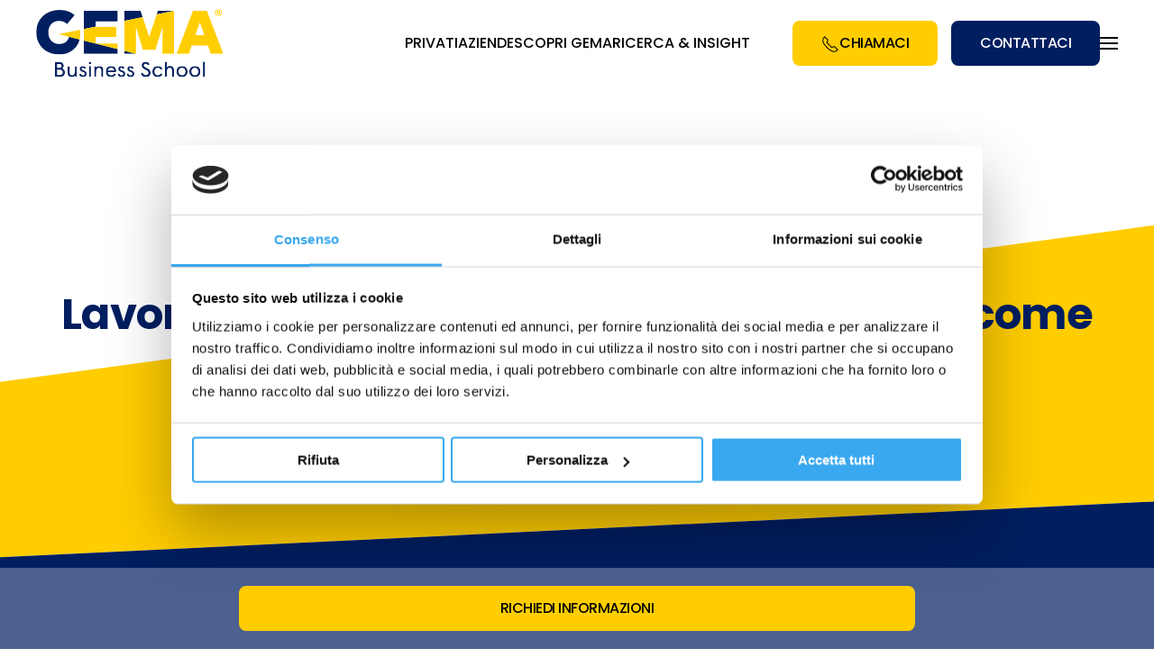

--- FILE ---
content_type: text/html; charset=UTF-8
request_url: https://www.gema.it/blog/lavoro/lavorare-in-finanza-carriere-piu-pagate-e-come-intraprenderle/
body_size: 22422
content:
<!DOCTYPE html>
<html lang="it-IT">
    <head>
        <meta charset="UTF-8">
        <meta http-equiv="X-UA-Compatible" content="IE=edge">
        <meta name="viewport" content="width=device-width, initial-scale=1">
        <link rel="preload" href="https://www.gema.it/wp-content/cache/autoptimize/autoptimize_single_81124d861fb649644a47a7e823de0b35.php?ver=1720168399" as="other"><link rel="preload" href="https://www.gema.it/wp-content/cache/autoptimize/autoptimize_single_65217b6dc82926d5f9a0456957fe9959.php?ver=3.0.31" as="other"><link rel="shortcut icon" href="/wp-content/uploads/2022/07/favicon.png">
        <link rel="apple-touch-icon" href="/wp-content/uploads/2022/07/apple-touch-icon.png">
        		<script type="speculationrules">
{"prerender":[{"source":"document","where":{"and":[{"href_matches":"\/*"},{"not":{"href_matches":["\/wp-login.php","\/wp-admin\/*","\/*\\?*(^|&)_wpnonce=*","\/wp-content\/uploads\/*","\/wp-content\/*","\/wp-content\/plugins\/*","\/wp-content\/themes\/itfirm\/*"]}},{"not":{"selector_matches":"a[rel~=\"nofollow\"]"}},{"not":{"selector_matches":".no-prerender"}}]},"eagerness":"moderate"}]}
</script>
		<link rel="preload" href="https://consent.cookiebot.com/uc.js" as="script" type="text/javascript">
		<link rel="preload" href="/wp-includes/js/jquery/jquery.min.js" as="script" type="text/javascript">
		<link rel="preload" href="/wp-content/themes/yootheme/vendor/assets/uikit/dist/js/uikit.min.js" as="script" type="text/javascript">
		<link rel="preload" href="/wp-content/themes/yootheme/vendor/assets/uikit/dist/js/uikit-icons.min.js" as="script" type="text/javascript">
		<link rel="preload" href="/wp-content/themes/yootheme/js/theme.js" as="script" type="text/javascript">
		<link rel="preload" href="/wp-content/themes/gema/js/custom.js" as="script" type="text/javascript">
        <meta name='robots' content='index, follow, max-image-preview:large, max-snippet:-1, max-video-preview:-1' />

<!-- Google Tag Manager for WordPress by gtm4wp.com -->
<script data-cfasync="false" data-pagespeed-no-defer data-cookieconsent="ignore">
	var gtm4wp_datalayer_name = "dataLayer";
	var dataLayer = dataLayer || [];
</script>
<!-- End Google Tag Manager for WordPress by gtm4wp.com -->
	<!-- This site is optimized with the Yoast SEO plugin v21.8.1 - https://yoast.com/wordpress/plugins/seo/ -->
	<title>Lavoro e Formazione in Finanza: le carriere più pagate e come intraprenderle | GEMA Business School</title>
	<meta name="description" content="Quali sono le principali competenze e livello d’istruzione da conseguire per una carriera remunerativa nel settore finanziario? Scopriamolo in questo articolo." />
	<link rel="canonical" href="https://www.gema.it/blog/lavoro/lavorare-in-finanza-carriere-piu-pagate-e-come-intraprenderle/" />
	<meta property="og:locale" content="it_IT" />
	<meta property="og:type" content="article" />
	<meta property="og:title" content="Lavoro e Formazione in Finanza: le carriere più pagate e come intraprenderle" />
	<meta property="og:description" content="Quali sono le principali competenze e livello d’istruzione da conseguire per una carriera remunerativa nel settore finanziario? Scopriamolo in questo articolo." />
	<meta property="og:url" content="https://www.gema.it/blog/lavoro/lavorare-in-finanza-carriere-piu-pagate-e-come-intraprenderle/" />
	<meta property="og:site_name" content="GEMA Business School" />
	<meta property="article:publisher" content="https://www.facebook.com/pages/Rome-Italy/Gestioni-e-Management/41306240823" />
	<meta property="article:published_time" content="2022-04-05T07:30:34+00:00" />
	<meta property="article:modified_time" content="2022-09-02T13:37:19+00:00" />
	<meta property="og:image" content="https://www.gema.it/wp-content/uploads/2022/09/lavori-finanza-piu-pagati-1.jpeg" />
	<meta property="og:image:width" content="1200" />
	<meta property="og:image:height" content="800" />
	<meta property="og:image:type" content="image/jpeg" />
	<meta name="author" content="Magilla" />
	<meta name="twitter:card" content="summary_large_image" />
	<meta name="twitter:title" content="Lavoro e Formazione in Finanza: le carriere più pagate e come intraprenderle" />
	<meta name="twitter:description" content="Quali sono le principali competenze e livello d’istruzione da conseguire per una carriera remunerativa nel settore finanziario? Scopriamolo in questo articolo." />
	<meta name="twitter:label1" content="Scritto da" />
	<meta name="twitter:data1" content="Magilla" />
	<meta name="twitter:label2" content="Tempo di lettura stimato" />
	<meta name="twitter:data2" content="5 minuti" />
	<script type="application/ld+json" class="yoast-schema-graph">{"@context":"https://schema.org","@graph":[{"@type":"Article","@id":"https://www.gema.it/blog/lavoro/lavorare-in-finanza-carriere-piu-pagate-e-come-intraprenderle/#article","isPartOf":{"@id":"https://www.gema.it/blog/lavoro/lavorare-in-finanza-carriere-piu-pagate-e-come-intraprenderle/"},"author":{"name":"Magilla","@id":"https://www.gema.it/#/schema/person/be63a876cb5ce598367df8d5b6728e38"},"headline":"Lavorare in Finanza: Carriere più pagate e come intraprenderle","datePublished":"2022-04-05T07:30:34+00:00","dateModified":"2022-09-02T13:37:19+00:00","mainEntityOfPage":{"@id":"https://www.gema.it/blog/lavoro/lavorare-in-finanza-carriere-piu-pagate-e-come-intraprenderle/"},"wordCount":975,"publisher":{"@id":"https://www.gema.it/#organization"},"image":{"@id":"https://www.gema.it/blog/lavoro/lavorare-in-finanza-carriere-piu-pagate-e-come-intraprenderle/#primaryimage"},"thumbnailUrl":"https://www.gema.it/wp-content/uploads/2022/09/lavori-finanza-piu-pagati-1.jpeg","articleSection":["Lavoro"],"inLanguage":"it-IT"},{"@type":"WebPage","@id":"https://www.gema.it/blog/lavoro/lavorare-in-finanza-carriere-piu-pagate-e-come-intraprenderle/","url":"https://www.gema.it/blog/lavoro/lavorare-in-finanza-carriere-piu-pagate-e-come-intraprenderle/","name":"Lavoro e Formazione in Finanza: le carriere più pagate e come intraprenderle | GEMA Business School","isPartOf":{"@id":"https://www.gema.it/#website"},"primaryImageOfPage":{"@id":"https://www.gema.it/blog/lavoro/lavorare-in-finanza-carriere-piu-pagate-e-come-intraprenderle/#primaryimage"},"image":{"@id":"https://www.gema.it/blog/lavoro/lavorare-in-finanza-carriere-piu-pagate-e-come-intraprenderle/#primaryimage"},"thumbnailUrl":"https://www.gema.it/wp-content/uploads/2022/09/lavori-finanza-piu-pagati-1.jpeg","datePublished":"2022-04-05T07:30:34+00:00","dateModified":"2022-09-02T13:37:19+00:00","description":"Quali sono le principali competenze e livello d’istruzione da conseguire per una carriera remunerativa nel settore finanziario? Scopriamolo in questo articolo.","breadcrumb":{"@id":"https://www.gema.it/blog/lavoro/lavorare-in-finanza-carriere-piu-pagate-e-come-intraprenderle/#breadcrumb"},"inLanguage":"it-IT","potentialAction":[{"@type":"ReadAction","target":["https://www.gema.it/blog/lavoro/lavorare-in-finanza-carriere-piu-pagate-e-come-intraprenderle/"]}]},{"@type":"ImageObject","inLanguage":"it-IT","@id":"https://www.gema.it/blog/lavoro/lavorare-in-finanza-carriere-piu-pagate-e-come-intraprenderle/#primaryimage","url":"https://www.gema.it/wp-content/uploads/2022/09/lavori-finanza-piu-pagati-1.jpeg","contentUrl":"https://www.gema.it/wp-content/uploads/2022/09/lavori-finanza-piu-pagati-1.jpeg","width":1200,"height":800},{"@type":"BreadcrumbList","@id":"https://www.gema.it/blog/lavoro/lavorare-in-finanza-carriere-piu-pagate-e-come-intraprenderle/#breadcrumb","itemListElement":[{"@type":"ListItem","position":1,"name":"GEMA","item":"https://www.gema.it/"},{"@type":"ListItem","position":2,"name":"Blog","item":"https://www.gema.it/blog/"},{"@type":"ListItem","position":3,"name":"Lavorare in Finanza: Carriere più pagate e come intraprenderle"}]},{"@type":"WebSite","@id":"https://www.gema.it/#website","url":"https://www.gema.it/","name":"GEMA Business School","description":"Illuminiamo il Talento","publisher":{"@id":"https://www.gema.it/#organization"},"potentialAction":[{"@type":"SearchAction","target":{"@type":"EntryPoint","urlTemplate":"https://www.gema.it/?s={search_term_string}"},"query-input":"required name=search_term_string"}],"inLanguage":"it-IT"},{"@type":"Organization","@id":"https://www.gema.it/#organization","name":"GEMA Business School","alternateName":"GEMA","url":"https://www.gema.it/","logo":{"@type":"ImageObject","inLanguage":"it-IT","@id":"https://www.gema.it/#/schema/logo/image/","url":"https://www.gema.it/wp-content/uploads/2023/03/gema-logo-dark.svg","contentUrl":"https://www.gema.it/wp-content/uploads/2023/03/gema-logo-dark.svg","width":1,"height":1,"caption":"GEMA Business School"},"image":{"@id":"https://www.gema.it/#/schema/logo/image/"},"sameAs":["https://www.facebook.com/pages/Rome-Italy/Gestioni-e-Management/41306240823","https://www.instagram.com/gemabusinessschool/","https://www.linkedin.com/company/gestioni-e-management"]},{"@type":"Person","@id":"https://www.gema.it/#/schema/person/be63a876cb5ce598367df8d5b6728e38","name":"Magilla","image":{"@type":"ImageObject","inLanguage":"it-IT","@id":"https://www.gema.it/#/schema/person/image/","url":"https://secure.gravatar.com/avatar/782679cc05a602857f31e7255a0ab8d2?s=96&d=mm&r=g","contentUrl":"https://secure.gravatar.com/avatar/782679cc05a602857f31e7255a0ab8d2?s=96&d=mm&r=g","caption":"Magilla"}}]}</script>
	<!-- / Yoast SEO plugin. -->


<link rel='dns-prefetch' href='//js-eu1.hs-scripts.com' />
<link rel='dns-prefetch' href='//cdnjs.cloudflare.com' />
<link rel='dns-prefetch' href='//www.googletagmanager.com' />
<link href='https://fonts.gstatic.com' crossorigin='anonymous' rel='preconnect' />
<link rel="alternate" type="application/rss+xml" title="GEMA Business School &raquo; Feed" href="https://www.gema.it/feed/" />
<script type="4b4f8db1e45e4194acd334d0-text/javascript">
window._wpemojiSettings = {"baseUrl":"https:\/\/s.w.org\/images\/core\/emoji\/14.0.0\/72x72\/","ext":".png","svgUrl":"https:\/\/s.w.org\/images\/core\/emoji\/14.0.0\/svg\/","svgExt":".svg","source":{"concatemoji":"https:\/\/www.gema.it\/wp-includes\/js\/wp-emoji-release.min.js"}};
/*! This file is auto-generated */
!function(e,a,t){var n,r,o,i=a.createElement("canvas"),p=i.getContext&&i.getContext("2d");function s(e,t){p.clearRect(0,0,i.width,i.height),p.fillText(e,0,0);e=i.toDataURL();return p.clearRect(0,0,i.width,i.height),p.fillText(t,0,0),e===i.toDataURL()}function c(e){var t=a.createElement("script");t.src=e,t.defer=t.type="text/javascript",a.getElementsByTagName("head")[0].appendChild(t)}for(o=Array("flag","emoji"),t.supports={everything:!0,everythingExceptFlag:!0},r=0;r<o.length;r++)t.supports[o[r]]=function(e){if(p&&p.fillText)switch(p.textBaseline="top",p.font="600 32px Arial",e){case"flag":return s("\ud83c\udff3\ufe0f\u200d\u26a7\ufe0f","\ud83c\udff3\ufe0f\u200b\u26a7\ufe0f")?!1:!s("\ud83c\uddfa\ud83c\uddf3","\ud83c\uddfa\u200b\ud83c\uddf3")&&!s("\ud83c\udff4\udb40\udc67\udb40\udc62\udb40\udc65\udb40\udc6e\udb40\udc67\udb40\udc7f","\ud83c\udff4\u200b\udb40\udc67\u200b\udb40\udc62\u200b\udb40\udc65\u200b\udb40\udc6e\u200b\udb40\udc67\u200b\udb40\udc7f");case"emoji":return!s("\ud83e\udef1\ud83c\udffb\u200d\ud83e\udef2\ud83c\udfff","\ud83e\udef1\ud83c\udffb\u200b\ud83e\udef2\ud83c\udfff")}return!1}(o[r]),t.supports.everything=t.supports.everything&&t.supports[o[r]],"flag"!==o[r]&&(t.supports.everythingExceptFlag=t.supports.everythingExceptFlag&&t.supports[o[r]]);t.supports.everythingExceptFlag=t.supports.everythingExceptFlag&&!t.supports.flag,t.DOMReady=!1,t.readyCallback=function(){t.DOMReady=!0},t.supports.everything||(n=function(){t.readyCallback()},a.addEventListener?(a.addEventListener("DOMContentLoaded",n,!1),e.addEventListener("load",n,!1)):(e.attachEvent("onload",n),a.attachEvent("onreadystatechange",function(){"complete"===a.readyState&&t.readyCallback()})),(e=t.source||{}).concatemoji?c(e.concatemoji):e.wpemoji&&e.twemoji&&(c(e.twemoji),c(e.wpemoji)))}(window,document,window._wpemojiSettings);
</script>
<style type="text/css">
img.wp-smiley,
img.emoji {
	display: inline !important;
	border: none !important;
	box-shadow: none !important;
	height: 1em !important;
	width: 1em !important;
	margin: 0 0.07em !important;
	vertical-align: -0.1em !important;
	background: none !important;
	padding: 0 !important;
}
</style>
	<script src="/cdn-cgi/scripts/7d0fa10a/cloudflare-static/rocket-loader.min.js" data-cf-settings="4b4f8db1e45e4194acd334d0-|49"></script><link rel='preload' as='style' onload="this.onload=null;this.rel='stylesheet'" id='wp-block-library' href='https://www.gema.it/wp-includes/css/dist/block-library/style.min.css' type='text/css' media='all' /><script src="/cdn-cgi/scripts/7d0fa10a/cloudflare-static/rocket-loader.min.js" data-cf-settings="4b4f8db1e45e4194acd334d0-|49"></script><link rel='preload' as='style' onload="this.onload=null;this.rel='stylesheet'" id='classic-theme-styles' href='https://www.gema.it/wp-includes/css/classic-themes.min.css' type='text/css' media='all' /><style id='global-styles-inline-css' type='text/css'>
body{--wp--preset--color--black: #000000;--wp--preset--color--cyan-bluish-gray: #abb8c3;--wp--preset--color--white: #ffffff;--wp--preset--color--pale-pink: #f78da7;--wp--preset--color--vivid-red: #cf2e2e;--wp--preset--color--luminous-vivid-orange: #ff6900;--wp--preset--color--luminous-vivid-amber: #fcb900;--wp--preset--color--light-green-cyan: #7bdcb5;--wp--preset--color--vivid-green-cyan: #00d084;--wp--preset--color--pale-cyan-blue: #8ed1fc;--wp--preset--color--vivid-cyan-blue: #0693e3;--wp--preset--color--vivid-purple: #9b51e0;--wp--preset--gradient--vivid-cyan-blue-to-vivid-purple: linear-gradient(135deg,rgba(6,147,227,1) 0%,rgb(155,81,224) 100%);--wp--preset--gradient--light-green-cyan-to-vivid-green-cyan: linear-gradient(135deg,rgb(122,220,180) 0%,rgb(0,208,130) 100%);--wp--preset--gradient--luminous-vivid-amber-to-luminous-vivid-orange: linear-gradient(135deg,rgba(252,185,0,1) 0%,rgba(255,105,0,1) 100%);--wp--preset--gradient--luminous-vivid-orange-to-vivid-red: linear-gradient(135deg,rgba(255,105,0,1) 0%,rgb(207,46,46) 100%);--wp--preset--gradient--very-light-gray-to-cyan-bluish-gray: linear-gradient(135deg,rgb(238,238,238) 0%,rgb(169,184,195) 100%);--wp--preset--gradient--cool-to-warm-spectrum: linear-gradient(135deg,rgb(74,234,220) 0%,rgb(151,120,209) 20%,rgb(207,42,186) 40%,rgb(238,44,130) 60%,rgb(251,105,98) 80%,rgb(254,248,76) 100%);--wp--preset--gradient--blush-light-purple: linear-gradient(135deg,rgb(255,206,236) 0%,rgb(152,150,240) 100%);--wp--preset--gradient--blush-bordeaux: linear-gradient(135deg,rgb(254,205,165) 0%,rgb(254,45,45) 50%,rgb(107,0,62) 100%);--wp--preset--gradient--luminous-dusk: linear-gradient(135deg,rgb(255,203,112) 0%,rgb(199,81,192) 50%,rgb(65,88,208) 100%);--wp--preset--gradient--pale-ocean: linear-gradient(135deg,rgb(255,245,203) 0%,rgb(182,227,212) 50%,rgb(51,167,181) 100%);--wp--preset--gradient--electric-grass: linear-gradient(135deg,rgb(202,248,128) 0%,rgb(113,206,126) 100%);--wp--preset--gradient--midnight: linear-gradient(135deg,rgb(2,3,129) 0%,rgb(40,116,252) 100%);--wp--preset--duotone--dark-grayscale: url('#wp-duotone-dark-grayscale');--wp--preset--duotone--grayscale: url('#wp-duotone-grayscale');--wp--preset--duotone--purple-yellow: url('#wp-duotone-purple-yellow');--wp--preset--duotone--blue-red: url('#wp-duotone-blue-red');--wp--preset--duotone--midnight: url('#wp-duotone-midnight');--wp--preset--duotone--magenta-yellow: url('#wp-duotone-magenta-yellow');--wp--preset--duotone--purple-green: url('#wp-duotone-purple-green');--wp--preset--duotone--blue-orange: url('#wp-duotone-blue-orange');--wp--preset--font-size--small: 13px;--wp--preset--font-size--medium: 20px;--wp--preset--font-size--large: 36px;--wp--preset--font-size--x-large: 42px;--wp--preset--spacing--20: 0.44rem;--wp--preset--spacing--30: 0.67rem;--wp--preset--spacing--40: 1rem;--wp--preset--spacing--50: 1.5rem;--wp--preset--spacing--60: 2.25rem;--wp--preset--spacing--70: 3.38rem;--wp--preset--spacing--80: 5.06rem;--wp--preset--shadow--natural: 6px 6px 9px rgba(0, 0, 0, 0.2);--wp--preset--shadow--deep: 12px 12px 50px rgba(0, 0, 0, 0.4);--wp--preset--shadow--sharp: 6px 6px 0px rgba(0, 0, 0, 0.2);--wp--preset--shadow--outlined: 6px 6px 0px -3px rgba(255, 255, 255, 1), 6px 6px rgba(0, 0, 0, 1);--wp--preset--shadow--crisp: 6px 6px 0px rgba(0, 0, 0, 1);}:where(.is-layout-flex){gap: 0.5em;}body .is-layout-flow > .alignleft{float: left;margin-inline-start: 0;margin-inline-end: 2em;}body .is-layout-flow > .alignright{float: right;margin-inline-start: 2em;margin-inline-end: 0;}body .is-layout-flow > .aligncenter{margin-left: auto !important;margin-right: auto !important;}body .is-layout-constrained > .alignleft{float: left;margin-inline-start: 0;margin-inline-end: 2em;}body .is-layout-constrained > .alignright{float: right;margin-inline-start: 2em;margin-inline-end: 0;}body .is-layout-constrained > .aligncenter{margin-left: auto !important;margin-right: auto !important;}body .is-layout-constrained > :where(:not(.alignleft):not(.alignright):not(.alignfull)){max-width: var(--wp--style--global--content-size);margin-left: auto !important;margin-right: auto !important;}body .is-layout-constrained > .alignwide{max-width: var(--wp--style--global--wide-size);}body .is-layout-flex{display: flex;}body .is-layout-flex{flex-wrap: wrap;align-items: center;}body .is-layout-flex > *{margin: 0;}:where(.wp-block-columns.is-layout-flex){gap: 2em;}.has-black-color{color: var(--wp--preset--color--black) !important;}.has-cyan-bluish-gray-color{color: var(--wp--preset--color--cyan-bluish-gray) !important;}.has-white-color{color: var(--wp--preset--color--white) !important;}.has-pale-pink-color{color: var(--wp--preset--color--pale-pink) !important;}.has-vivid-red-color{color: var(--wp--preset--color--vivid-red) !important;}.has-luminous-vivid-orange-color{color: var(--wp--preset--color--luminous-vivid-orange) !important;}.has-luminous-vivid-amber-color{color: var(--wp--preset--color--luminous-vivid-amber) !important;}.has-light-green-cyan-color{color: var(--wp--preset--color--light-green-cyan) !important;}.has-vivid-green-cyan-color{color: var(--wp--preset--color--vivid-green-cyan) !important;}.has-pale-cyan-blue-color{color: var(--wp--preset--color--pale-cyan-blue) !important;}.has-vivid-cyan-blue-color{color: var(--wp--preset--color--vivid-cyan-blue) !important;}.has-vivid-purple-color{color: var(--wp--preset--color--vivid-purple) !important;}.has-black-background-color{background-color: var(--wp--preset--color--black) !important;}.has-cyan-bluish-gray-background-color{background-color: var(--wp--preset--color--cyan-bluish-gray) !important;}.has-white-background-color{background-color: var(--wp--preset--color--white) !important;}.has-pale-pink-background-color{background-color: var(--wp--preset--color--pale-pink) !important;}.has-vivid-red-background-color{background-color: var(--wp--preset--color--vivid-red) !important;}.has-luminous-vivid-orange-background-color{background-color: var(--wp--preset--color--luminous-vivid-orange) !important;}.has-luminous-vivid-amber-background-color{background-color: var(--wp--preset--color--luminous-vivid-amber) !important;}.has-light-green-cyan-background-color{background-color: var(--wp--preset--color--light-green-cyan) !important;}.has-vivid-green-cyan-background-color{background-color: var(--wp--preset--color--vivid-green-cyan) !important;}.has-pale-cyan-blue-background-color{background-color: var(--wp--preset--color--pale-cyan-blue) !important;}.has-vivid-cyan-blue-background-color{background-color: var(--wp--preset--color--vivid-cyan-blue) !important;}.has-vivid-purple-background-color{background-color: var(--wp--preset--color--vivid-purple) !important;}.has-black-border-color{border-color: var(--wp--preset--color--black) !important;}.has-cyan-bluish-gray-border-color{border-color: var(--wp--preset--color--cyan-bluish-gray) !important;}.has-white-border-color{border-color: var(--wp--preset--color--white) !important;}.has-pale-pink-border-color{border-color: var(--wp--preset--color--pale-pink) !important;}.has-vivid-red-border-color{border-color: var(--wp--preset--color--vivid-red) !important;}.has-luminous-vivid-orange-border-color{border-color: var(--wp--preset--color--luminous-vivid-orange) !important;}.has-luminous-vivid-amber-border-color{border-color: var(--wp--preset--color--luminous-vivid-amber) !important;}.has-light-green-cyan-border-color{border-color: var(--wp--preset--color--light-green-cyan) !important;}.has-vivid-green-cyan-border-color{border-color: var(--wp--preset--color--vivid-green-cyan) !important;}.has-pale-cyan-blue-border-color{border-color: var(--wp--preset--color--pale-cyan-blue) !important;}.has-vivid-cyan-blue-border-color{border-color: var(--wp--preset--color--vivid-cyan-blue) !important;}.has-vivid-purple-border-color{border-color: var(--wp--preset--color--vivid-purple) !important;}.has-vivid-cyan-blue-to-vivid-purple-gradient-background{background: var(--wp--preset--gradient--vivid-cyan-blue-to-vivid-purple) !important;}.has-light-green-cyan-to-vivid-green-cyan-gradient-background{background: var(--wp--preset--gradient--light-green-cyan-to-vivid-green-cyan) !important;}.has-luminous-vivid-amber-to-luminous-vivid-orange-gradient-background{background: var(--wp--preset--gradient--luminous-vivid-amber-to-luminous-vivid-orange) !important;}.has-luminous-vivid-orange-to-vivid-red-gradient-background{background: var(--wp--preset--gradient--luminous-vivid-orange-to-vivid-red) !important;}.has-very-light-gray-to-cyan-bluish-gray-gradient-background{background: var(--wp--preset--gradient--very-light-gray-to-cyan-bluish-gray) !important;}.has-cool-to-warm-spectrum-gradient-background{background: var(--wp--preset--gradient--cool-to-warm-spectrum) !important;}.has-blush-light-purple-gradient-background{background: var(--wp--preset--gradient--blush-light-purple) !important;}.has-blush-bordeaux-gradient-background{background: var(--wp--preset--gradient--blush-bordeaux) !important;}.has-luminous-dusk-gradient-background{background: var(--wp--preset--gradient--luminous-dusk) !important;}.has-pale-ocean-gradient-background{background: var(--wp--preset--gradient--pale-ocean) !important;}.has-electric-grass-gradient-background{background: var(--wp--preset--gradient--electric-grass) !important;}.has-midnight-gradient-background{background: var(--wp--preset--gradient--midnight) !important;}.has-small-font-size{font-size: var(--wp--preset--font-size--small) !important;}.has-medium-font-size{font-size: var(--wp--preset--font-size--medium) !important;}.has-large-font-size{font-size: var(--wp--preset--font-size--large) !important;}.has-x-large-font-size{font-size: var(--wp--preset--font-size--x-large) !important;}
.wp-block-navigation a:where(:not(.wp-element-button)){color: inherit;}
:where(.wp-block-columns.is-layout-flex){gap: 2em;}
.wp-block-pullquote{font-size: 1.5em;line-height: 1.6;}
</style>
<script src="/cdn-cgi/scripts/7d0fa10a/cloudflare-static/rocket-loader.min.js" data-cf-settings="4b4f8db1e45e4194acd334d0-|49"></script><link rel='preload' as='style' onload="this.onload=null;this.rel='stylesheet'" id='contact-form-7' href='https://www.gema.it/wp-content/plugins/contact-form-7/includes/css/styles.css' type='text/css' media='all' /><script src="/cdn-cgi/scripts/7d0fa10a/cloudflare-static/rocket-loader.min.js" data-cf-settings="4b4f8db1e45e4194acd334d0-|49"></script><link rel='preload' as='style' onload="this.onload=null;this.rel='stylesheet'" id='wpcf7-redirect-script-frontend' href='https://www.gema.it/wp-content/plugins/wpcf7-redirect/build/assets/frontend-script.css' type='text/css' media='all' /><link href="https://www.gema.it/wp-content/themes/gema/css/theme.1.css?ver=1747736685" rel="stylesheet">
<link href="https://www.gema.it/wp-content/themes/gema/css/custom.css?ver=3.0.31" rel="stylesheet">
<script type="4b4f8db1e45e4194acd334d0-text/javascript" src='https://www.gema.it/wp-includes/js/jquery/jquery.min.js' id='jquery-core-js'></script>
<link rel="https://api.w.org/" href="https://www.gema.it/wp-json/" /><link rel="alternate" type="application/json" href="https://www.gema.it/wp-json/wp/v2/posts/24544" /><link rel="EditURI" type="application/rsd+xml" title="RSD" href="https://www.gema.it/xmlrpc.php?rsd" />
<meta name="generator" content="Site Kit by Google 1.148.0" />			<!-- DO NOT COPY THIS SNIPPET! Start of Page Analytics Tracking for HubSpot WordPress plugin v11.1.22-->
			<script class="hsq-set-content-id" data-content-id="blog-post" type="4b4f8db1e45e4194acd334d0-text/javascript">
				var _hsq = _hsq || [];
				_hsq.push(["setContentType", "blog-post"]);
			</script>
			<!-- DO NOT COPY THIS SNIPPET! End of Page Analytics Tracking for HubSpot WordPress plugin -->
			<meta name="ti-site-data" content="[base64]" />
<!-- Google Tag Manager for WordPress by gtm4wp.com -->
<!-- GTM Container placement set to automatic -->
<script data-cfasync="false" data-pagespeed-no-defer data-cookieconsent="ignore">
	var dataLayer_content = {"pageTitle":"Lavoro e Formazione in Finanza: le carriere più pagate e come intraprenderle | GEMA Business School","pagePostType":"post","pagePostType2":"single-post","pageCategory":["lavoro"],"postID":24544};
	dataLayer.push( dataLayer_content );
</script>
<script data-cfasync="false" data-pagespeed-no-defer data-cookieconsent="ignore">
(function(w,d,s,l,i){w[l]=w[l]||[];w[l].push({'gtm.start':
new Date().getTime(),event:'gtm.js'});var f=d.getElementsByTagName(s)[0],
j=d.createElement(s),dl=l!='dataLayer'?'&l='+l:'';j.async=true;j.src=
'//www.googletagmanager.com/gtm.js?id='+i+dl;f.parentNode.insertBefore(j,f);
})(window,document,'script','dataLayer','GTM-W8PJMT2N');
</script>
<!-- End Google Tag Manager for WordPress by gtm4wp.com --><script id="Cookiebot" src="https://consent.cookiebot.com/uc.js" data-cbid="d621ee15-c2b2-42c5-bfeb-25a25697e746" data-blockingmode="auto" type="4b4f8db1e45e4194acd334d0-text/javascript"></script>
<script id="CookieDeclaration" src="https://consent.cookiebot.com/d621ee15-c2b2-42c5-bfeb-25a25697e746/cd.js" type="4b4f8db1e45e4194acd334d0-text/javascript" async></script>
    	<noscript><style>.woocommerce-product-gallery{ opacity: 1 !important; }</style></noscript>
	<script type="4b4f8db1e45e4194acd334d0-text/javascript">document.addEventListener('DOMContentLoaded', function () {
    var urlParams = new URLSearchParams(window.location.search);
    var gclidValue = urlParams.get('gclid');
    
    // Controlla se il parametro "gclid" è nella URL
    if (gclidValue) {
        // Imposta il cookie "gclid" con il valore preso dalla URL
        document.cookie = 'gclid=' + gclidValue + '; path=/';
    } else {
        // Se il parametro non è nella URL, cerca nel cookie
        var cookies = document.cookie.split(';');
        for (var i = 0; i < cookies.length; i++) {
            var cookie = cookies[i].trim();
            if (cookie.indexOf('gclid=') === 0) {
                // Trovato il cookie "gclid", estrai il valore
                gclidValue = cookie.substring('gclid='.length, cookie.length);
                break;
            }
        }
    }
    
    // Popola il campo con il valore di "gclid"
    if (gclidValue) {
        var existingGCLIDField = document.querySelector('input[name="gclid_c"]');
        if (existingGCLIDField) {
            existingGCLIDField.value = gclidValue;
        } else {
            var gclidField = document.createElement('input');
            gclidField.type = 'hidden';
            gclidField.name = 'gclid_c';
            gclidField.value = gclidValue;
            document.querySelector('.wpcf7-form').appendChild(gclidField);
        }
    }
});
</script><script src="https://www.gema.it/wp-content/themes/yootheme/vendor/assets/uikit/dist/js/uikit.min.js?ver=3.0.31" type="4b4f8db1e45e4194acd334d0-text/javascript"></script>
<script src="https://www.gema.it/wp-content/themes/yootheme/vendor/assets/uikit/dist/js/uikit-icons.min.js?ver=3.0.31" type="4b4f8db1e45e4194acd334d0-text/javascript"></script>
<script src="https://www.gema.it/wp-content/themes/yootheme/js/theme.js?ver=3.0.31" type="4b4f8db1e45e4194acd334d0-text/javascript"></script>
<script type="4b4f8db1e45e4194acd334d0-text/javascript">var $theme = {};</script>
<script src="https://www.gema.it/wp-content/themes/gema/js/custom.js?ver=3.0.31" type="4b4f8db1e45e4194acd334d0-text/javascript"></script>
    </head>
    <body class="post-template-default single single-post postid-24544 single-format-standard  theme-yootheme woocommerce-no-js">
		
        <svg xmlns="http://www.w3.org/2000/svg" viewBox="0 0 0 0" width="0" height="0" focusable="false" role="none" style="visibility: hidden; position: absolute; left: -9999px; overflow: hidden;" ><defs><filter id="wp-duotone-dark-grayscale"><feColorMatrix color-interpolation-filters="sRGB" type="matrix" values=" .299 .587 .114 0 0 .299 .587 .114 0 0 .299 .587 .114 0 0 .299 .587 .114 0 0 " /><feComponentTransfer color-interpolation-filters="sRGB" ><feFuncR type="table" tableValues="0 0.49803921568627" /><feFuncG type="table" tableValues="0 0.49803921568627" /><feFuncB type="table" tableValues="0 0.49803921568627" /><feFuncA type="table" tableValues="1 1" /></feComponentTransfer><feComposite in2="SourceGraphic" operator="in" /></filter></defs></svg><svg xmlns="http://www.w3.org/2000/svg" viewBox="0 0 0 0" width="0" height="0" focusable="false" role="none" style="visibility: hidden; position: absolute; left: -9999px; overflow: hidden;" ><defs><filter id="wp-duotone-grayscale"><feColorMatrix color-interpolation-filters="sRGB" type="matrix" values=" .299 .587 .114 0 0 .299 .587 .114 0 0 .299 .587 .114 0 0 .299 .587 .114 0 0 " /><feComponentTransfer color-interpolation-filters="sRGB" ><feFuncR type="table" tableValues="0 1" /><feFuncG type="table" tableValues="0 1" /><feFuncB type="table" tableValues="0 1" /><feFuncA type="table" tableValues="1 1" /></feComponentTransfer><feComposite in2="SourceGraphic" operator="in" /></filter></defs></svg><svg xmlns="http://www.w3.org/2000/svg" viewBox="0 0 0 0" width="0" height="0" focusable="false" role="none" style="visibility: hidden; position: absolute; left: -9999px; overflow: hidden;" ><defs><filter id="wp-duotone-purple-yellow"><feColorMatrix color-interpolation-filters="sRGB" type="matrix" values=" .299 .587 .114 0 0 .299 .587 .114 0 0 .299 .587 .114 0 0 .299 .587 .114 0 0 " /><feComponentTransfer color-interpolation-filters="sRGB" ><feFuncR type="table" tableValues="0.54901960784314 0.98823529411765" /><feFuncG type="table" tableValues="0 1" /><feFuncB type="table" tableValues="0.71764705882353 0.25490196078431" /><feFuncA type="table" tableValues="1 1" /></feComponentTransfer><feComposite in2="SourceGraphic" operator="in" /></filter></defs></svg><svg xmlns="http://www.w3.org/2000/svg" viewBox="0 0 0 0" width="0" height="0" focusable="false" role="none" style="visibility: hidden; position: absolute; left: -9999px; overflow: hidden;" ><defs><filter id="wp-duotone-blue-red"><feColorMatrix color-interpolation-filters="sRGB" type="matrix" values=" .299 .587 .114 0 0 .299 .587 .114 0 0 .299 .587 .114 0 0 .299 .587 .114 0 0 " /><feComponentTransfer color-interpolation-filters="sRGB" ><feFuncR type="table" tableValues="0 1" /><feFuncG type="table" tableValues="0 0.27843137254902" /><feFuncB type="table" tableValues="0.5921568627451 0.27843137254902" /><feFuncA type="table" tableValues="1 1" /></feComponentTransfer><feComposite in2="SourceGraphic" operator="in" /></filter></defs></svg><svg xmlns="http://www.w3.org/2000/svg" viewBox="0 0 0 0" width="0" height="0" focusable="false" role="none" style="visibility: hidden; position: absolute; left: -9999px; overflow: hidden;" ><defs><filter id="wp-duotone-midnight"><feColorMatrix color-interpolation-filters="sRGB" type="matrix" values=" .299 .587 .114 0 0 .299 .587 .114 0 0 .299 .587 .114 0 0 .299 .587 .114 0 0 " /><feComponentTransfer color-interpolation-filters="sRGB" ><feFuncR type="table" tableValues="0 0" /><feFuncG type="table" tableValues="0 0.64705882352941" /><feFuncB type="table" tableValues="0 1" /><feFuncA type="table" tableValues="1 1" /></feComponentTransfer><feComposite in2="SourceGraphic" operator="in" /></filter></defs></svg><svg xmlns="http://www.w3.org/2000/svg" viewBox="0 0 0 0" width="0" height="0" focusable="false" role="none" style="visibility: hidden; position: absolute; left: -9999px; overflow: hidden;" ><defs><filter id="wp-duotone-magenta-yellow"><feColorMatrix color-interpolation-filters="sRGB" type="matrix" values=" .299 .587 .114 0 0 .299 .587 .114 0 0 .299 .587 .114 0 0 .299 .587 .114 0 0 " /><feComponentTransfer color-interpolation-filters="sRGB" ><feFuncR type="table" tableValues="0.78039215686275 1" /><feFuncG type="table" tableValues="0 0.94901960784314" /><feFuncB type="table" tableValues="0.35294117647059 0.47058823529412" /><feFuncA type="table" tableValues="1 1" /></feComponentTransfer><feComposite in2="SourceGraphic" operator="in" /></filter></defs></svg><svg xmlns="http://www.w3.org/2000/svg" viewBox="0 0 0 0" width="0" height="0" focusable="false" role="none" style="visibility: hidden; position: absolute; left: -9999px; overflow: hidden;" ><defs><filter id="wp-duotone-purple-green"><feColorMatrix color-interpolation-filters="sRGB" type="matrix" values=" .299 .587 .114 0 0 .299 .587 .114 0 0 .299 .587 .114 0 0 .299 .587 .114 0 0 " /><feComponentTransfer color-interpolation-filters="sRGB" ><feFuncR type="table" tableValues="0.65098039215686 0.40392156862745" /><feFuncG type="table" tableValues="0 1" /><feFuncB type="table" tableValues="0.44705882352941 0.4" /><feFuncA type="table" tableValues="1 1" /></feComponentTransfer><feComposite in2="SourceGraphic" operator="in" /></filter></defs></svg><svg xmlns="http://www.w3.org/2000/svg" viewBox="0 0 0 0" width="0" height="0" focusable="false" role="none" style="visibility: hidden; position: absolute; left: -9999px; overflow: hidden;" ><defs><filter id="wp-duotone-blue-orange"><feColorMatrix color-interpolation-filters="sRGB" type="matrix" values=" .299 .587 .114 0 0 .299 .587 .114 0 0 .299 .587 .114 0 0 .299 .587 .114 0 0 " /><feComponentTransfer color-interpolation-filters="sRGB" ><feFuncR type="table" tableValues="0.098039215686275 1" /><feFuncG type="table" tableValues="0 0.66274509803922" /><feFuncB type="table" tableValues="0.84705882352941 0.41960784313725" /><feFuncA type="table" tableValues="1 1" /></feComponentTransfer><feComposite in2="SourceGraphic" operator="in" /></filter></defs></svg>
<!-- GTM Container placement set to automatic -->
<!-- Google Tag Manager (noscript) -->
				<noscript><iframe src="https://www.googletagmanager.com/ns.html?id=GTM-W8PJMT2N" height="0" width="0" style="display:none;visibility:hidden" aria-hidden="true"></iframe></noscript>
<!-- End Google Tag Manager (noscript) -->
        
        
        <div class="tm-page">

                        


<div class="tm-header-mobile uk-hidden@m" uk-header>


        <div uk-sticky cls-active="uk-navbar-sticky" sel-target=".uk-navbar-container">
    
        <div class="uk-navbar-container">

            <div class="uk-container uk-container-expand">
                <nav class="uk-navbar" uk-navbar="{&quot;container&quot;:&quot;.tm-header-mobile &gt; [uk-sticky]&quot;}">

                                        <div class="uk-navbar-left">

                                                    <a href="https://www.gema.it/" aria-label="GEMA Business Academy" class="uk-logo uk-navbar-item" title="GEMA Business Academy">
    <img alt="GEMA Business School" loading="eager" width="104" height="38" src="/wp-content/uploads/2025/05/logo-gema-reg.svg"></a>                        
                        
                    </div>
                    
                    
                                        <div class="uk-navbar-right">

                                                                            
                        
<div class="uk-navbar-item widget widget_text" id="text-3">

    
    			<div class="uk-panel textwidget">
<div class="uk-grid-small contact-menu" uk-grid>
  <div><a class="uk-button uk-button-primary ge-mobile-contact-btn" href="#schelude-call" uk-toggle><span uk-icon="icon: receiver; ratio: 0.6" class="uk-icon"></span> 06 7265221</a></div>
  <!--<div><a class="uk-button uk-button-secondary ge-mobile-contact-btn"  href="https://www.gema.it/contatti/">Contattaci</a></div>-->
</div></div>
		
</div>
<a uk-toggle aria-label="Open Menu" href="#tm-dialog-mobile" class="uk-navbar-toggle">

        
        <div uk-navbar-toggle-icon></div>

        
    </a>
                    </div>
                    
                </nav>
            </div>

        </div>

        </div>
    




        <div id="tm-dialog-mobile" uk-offcanvas="container: true; overlay: true" mode="slide" flip>
        <div class="uk-offcanvas-bar uk-flex uk-flex-column">

                        <button class="uk-offcanvas-close uk-close-large" type="button" uk-close uk-toggle="cls: uk-close-large; mode: media; media: @s"></button>
            
                        <div class="uk-margin-auto-bottom uk-text-center">
                
<div class="uk-grid uk-child-width-1-1" uk-grid>    <div>
<div class="uk-panel widget widget_text" id="text-8">

    
    			<div class="uk-panel textwidget"><p><div class="uk-text-center">
    <noscript><img src="/wp-content/uploads/2023/03/gema-logo-dark.svg" alt="Gema Business School" decoding="async" width="104" height="40"></noscript><img class="lazyload" src='data:image/svg+xml,%3Csvg%20xmlns=%22http://www.w3.org/2000/svg%22%20viewBox=%220%200%20104%2040%22%3E%3C/svg%3E' data-src="/wp-content/uploads/2023/03/gema-logo-dark.svg" alt="Gema Business School" decoding="async" width="104" height="40">
</div>
<hr class="uk-margin-top">
<a class="uk-nav-default uk-link-reset uk-flex uk-flex-between uk-padding-small" href="#modal-master" uk-toggle>Formazione per Privati <span uk-icon="chevron-right"></span></a>
 <div id="modal-master" class="uk-modal-full" uk-modal>
     <div class="uk-modal-dialog" uk-height-viewport>
         <a class="uk-position-fixed uk-position-top-left uk-padding-small uk-background-default" href="#tm-dialog-mobile" uk-toggle><span uk-icon="icon: arrow-left; ratio: 1.5;"></span></a>
         <div class="uk-padding">
           <div class="uk-h6 uk-text-secondary uk-text-uppercase uk-text-bold uk-margin-small-bottom uk-margin-medium-top">Scegli per categoria </div>
           <div id="master-menu-mobile">
             
<ul class="uk-nav uk-nav- uk-nav-center">
    
	<li class="menu-item menu-item-type-taxonomy menu-item-object-product_cat menu-item-has-children uk-parent"><a href="https://www.gema.it/neolaureati/" title="Formazione post Laurea"> Formazione per Laureati</a>
	<ul class="uk-nav-sub">

		<li class="menu-item menu-item-type-taxonomy menu-item-object-product_cat"><a href="https://www.gema.it/neolaureati/master-post-laurea/" title="Master Post Laurea"> Master Post Laurea</a></li>
		<li class="menu-item menu-item-type-taxonomy menu-item-object-product_cat"><a href="https://www.gema.it/neolaureati/master-internazionali/" title="Master internazionali post laurea"> Master Internazionali</a></li></ul></li>
	<li class="menu-item menu-item-type-taxonomy menu-item-object-product_cat menu-item-has-children uk-parent"><a href="https://www.gema.it/professionisti/" title="Formazione per Professionisti"> Formazione per Professionisti</a>
	<ul class="uk-nav-sub">

		<li class="menu-item menu-item-type-taxonomy menu-item-object-product_cat"><a href="https://www.gema.it/professionisti/executive-master/" title="Executive Master per professionisti"> Executive Master</a></li>
		<li class="menu-item menu-item-type-taxonomy menu-item-object-product_cat"><a href="https://www.gema.it/professionisti/executive-program/" title="Executive Program"> Executive Program</a></li>
		<li class="menu-item menu-item-type-taxonomy menu-item-object-product_cat"><a href="https://www.gema.it/professionisti/certificazioni-e-masterclass/" title="Certificazioni e Masterclass"> Certificazioni e Masterclass</a></li></ul></li>
	<li class="menu-item menu-item-type-taxonomy menu-item-object-product_cat menu-item-has-children uk-parent"><a href="https://www.gema.it/formazione-finanziata/"> Formazione Finanziata</a>
	<ul class="uk-nav-sub">

		<li class="menu-item menu-item-type-taxonomy menu-item-object-product_cat"><a href="https://www.gema.it/formazione-finanziata/progetti-passati/"> Progetti Passati </a></li>
		<li class="menu-item menu-item-type-taxonomy menu-item-object-product_cat"><a href="https://www.gema.it/formazione-finanziata/progetti-in-corso/"> Progetti in corso </a></li>
		<li class="uk-hidden menu-item menu-item-type-taxonomy menu-item-object-product_cat"><a href="https://www.gema.it/formazione-finanziata/progetti-in-arrivo/"> Progetti in arrivo </a></li></ul></li></ul>
           </div>
           <div class="uk-margin-medium-top">
             <div class="uk-h6 uk-text-secondary uk-text-bold uk-text-uppercase uk-margin-bottom">Scegli per tematica</div>
<div class="_ge-topic-filter">
  <div class="uk-grid-small uk-child-width-1-1" uk-grid>
      <div>
      <a href="https://www.gema.it/tematiche/risorse-umane/" _data-value="21" class="ge-topic-filter-nav uk-nav uk-nav-default uk-flex uk-flex-between uk-flex-middle" title="Master Risorse Umane">Risorse Umane <span uk-icon="chevron-right"></span></a>
    </div>
      <div>
      <a href="https://www.gema.it/tematiche/project-management/" _data-value="22" class="ge-topic-filter-nav uk-nav uk-nav-default uk-flex uk-flex-between uk-flex-middle" title="Master Project Management">Project Management <span uk-icon="chevron-right"></span></a>
    </div>
      <div>
      <a href="https://www.gema.it/tematiche/marketing-management/" _data-value="23" class="ge-topic-filter-nav uk-nav uk-nav-default uk-flex uk-flex-between uk-flex-middle" title="Master Marketing Management">Marketing Management <span uk-icon="chevron-right"></span></a>
    </div>
      <div>
      <a href="https://www.gema.it/tematiche/finanza/" _data-value="24" class="ge-topic-filter-nav uk-nav uk-nav-default uk-flex uk-flex-between uk-flex-middle" title="Master Finanza">Finanza <span uk-icon="chevron-right"></span></a>
    </div>
      <div>
      <a href="https://www.gema.it/tematiche/sostenibilita/" _data-value="197" class="ge-topic-filter-nav uk-nav uk-nav-default uk-flex uk-flex-between uk-flex-middle" title="Master Sostenibilità">Sostenibilità <span uk-icon="chevron-right"></span></a>
    </div>
      <div>
      <a href="https://www.gema.it/tematiche/digital/" _data-value="223" class="ge-topic-filter-nav uk-nav uk-nav-default uk-flex uk-flex-between uk-flex-middle" title="Master Digital">Digital <span uk-icon="chevron-right"></span></a>
    </div>
    </div>
</div>
           </div>
           <hr id="topic-divider">
           <div class="uk-width-1-1@m uk-position-relative uk-height-1-1" id="topic-result">
  <div class="ge-topic-grid uk-margin uk-height-1-1">
    <div class="uk-flex uk-flex-middle uk-flex-center uk-height-1-1 uk-text-lead uk-animation-slide-bottom-medium ge-no-master-text"></div>
  </div>
  <div class="ge-ajax-loader"></div>
</div>
         </div>
     </div>
 </div>
<br />
	
<div class="uk-h6 uk-text-secondary uk-text-uppercase uk-margin-small-bottom uk-margin-medium-top">Formazione per aziende </div>
           <div id="corporate-menu">
             
<ul class="uk-nav uk-nav- uk-nav-center">
    
	<li class="menu-item menu-item-type-custom menu-item-object-custom menu-item-has-children uk-parent"><a href="https://www.gema.it/corporate/#learning-solutions" uk-scroll title="Learning Solutions"> Learning Solutions</a>
	<ul class="uk-nav-sub">

		<li class="menu-item menu-item-type-taxonomy menu-item-object-corporate_cat"><a href="https://www.gema.it/corporate/powerful-ai/"> Powerful AI</a></li>
		<li class="menu-item menu-item-type-taxonomy menu-item-object-corporate_cat"><a href="https://www.gema.it/corporate/people-development/" title="People Developement"> People Development</a></li>
		<li class="menu-item menu-item-type-taxonomy menu-item-object-corporate_cat"><a href="https://www.gema.it/corporate/human-resources/" title="Risorse Umane"> Human Resources</a></li>
		<li class="menu-item menu-item-type-taxonomy menu-item-object-corporate_cat"><a href="https://www.gema.it/corporate/project-management/" title="Project Management"> Project Management</a></li>
		<li class="menu-item menu-item-type-taxonomy menu-item-object-corporate_cat"><a href="https://www.gema.it/corporate/finance-legal/" title="Finance e Legal"> Finance &amp; Legal</a></li>
		<li class="menu-item menu-item-type-taxonomy menu-item-object-corporate_cat"><a href="https://www.gema.it/corporate/executive-corporate-programs/"> Executive Corporate Programs</a></li>
		<li class="menu-item menu-item-type-taxonomy menu-item-object-corporate_cat"><a href="https://www.gema.it/corporate/processo-di-onboarding/"> Processo di Onboarding</a></li></ul></li>
	<li class="menu-item menu-item-type-custom menu-item-object-custom menu-item-has-children uk-parent"><a href="https://www.gema.it/corporate/#servizi-business" uk-scroll title="Servizi di Formazione per Aziende"> Servizi Business</a>
	<ul class="uk-nav-sub">

		<li class="menu-item menu-item-type-post_type menu-item-object-business_service"><a href="https://www.gema.it/corporate/business-service/formazione-apprendisti/" title="Formazione in Apprendistato"> Formazione in Apprendistato</a></li>
		<li class="menu-item menu-item-type-post_type menu-item-object-business_service"><a href="https://www.gema.it/corporate/business-service/formazione-finanziata/" title="Formazione Finanziata"> Formazione Aziendale Finanziata</a></li>
		<li class="menu-item menu-item-type-post_type menu-item-object-business_service"><a href="https://www.gema.it/corporate/business-service/fondo-nuove-competenze/"> Fondo Nuove Competenze</a></li>
		<li class="menu-item menu-item-type-post_type menu-item-object-business_service"><a href="https://www.gema.it/corporate/business-service/avviso-1-2025-competenze-di-base-fondimpresa/"> Avviso 1/2025 Competenze di Base – Fondimpresa</a></li></ul></li></ul>
           </div>
<br />
<hr>
<a class="uk-nav-default uk-link-reset uk-flex uk-flex-between uk-padding-small" href="#modal-gema" uk-toggle>Scopri GEMA <span uk-icon="chevron-right"></span></a>
<hr>
 <div id="modal-gema" class="uk-modal-full" uk-modal>
     <div class="uk-modal-dialog" uk-height-viewport>
         <a class="uk-position-fixed uk-position-top-left uk-padding-small uk-background-default" href="#tm-dialog-mobile" uk-toggle><span uk-icon="icon: arrow-left; ratio: 1.5;"></span></a>
         <div class="uk-padding">
           <div class="uk-h6 uk-text-secondary uk-text-uppercase uk-margin-small-bottom uk-margin-medium-top">Scopri GEMA </div>
           <div id="gema-menu-mobile">
             
<ul class="uk-nav uk-nav- uk-nav-center">
    
	<li class="menu-item menu-item-type-post_type menu-item-object-page"><a href="https://www.gema.it/scopri-gema/"> Scopri GEMA</a></li>
	<li class="menu-item menu-item-type-post_type menu-item-object-page"><a href="https://www.gema.it/scopri-gema/docenti/" title="Docenti"> Docenti</a></li>
	<li class="menu-item menu-item-type-post_type menu-item-object-page"><a href="https://www.gema.it/scopri-gema/staff/" title="Staff"> Staff</a></li>
	<li class="menu-item menu-item-type-post_type menu-item-object-page"><a href="https://www.gema.it/testimonianze/" title="Testimonianze"> Testimonianze</a></li>
	<li class="menu-item menu-item-type-post_type_archive menu-item-object-faq"><a href="https://www.gema.it/faq/" title="FAQ"> FAQ</a></li>
	<li class="menu-item menu-item-type-post_type menu-item-object-page current_page_parent uk-active"><a href="https://www.gema.it/blog/" title="Blog"> Blog</a></li>
	<li class="menu-item menu-item-type-post_type menu-item-object-page"><a href="https://www.gema.it/eventi/" title="Eventi"> Eventi</a></li>
	<li class="menu-item menu-item-type-post_type menu-item-object-page"><a href="https://www.gema.it/lavora-con-noi/" title="Lavora con noi"> Lavora con noi</a></li></ul>
           </div>
         </div>
     </div>
 </div>
</p>
</div>
		
</div>
</div>    <div>
<div class="uk-panel ge-extra-menu-mobile uk-text-left widget widget_nav_menu" id="nav_menu-2">

    
    
<ul class="uk-nav uk-nav-default uk-nav-center">
    
	<li class="menu-item menu-item-type-post_type menu-item-object-page"><a href="https://www.gema.it/ricerca-e-insight/"> Ricerca &#038; Insight</a></li></ul>

</div>
</div>    <div>
<div class="uk-panel widget widget_text" id="text-7">

    
    			<div class="uk-panel textwidget"><p>
<div class="uk-grid-small contact-menu" uk-grid>
  <div><a class="uk-button uk-button-primary" title="Chiama GEMA Business School" href="#schelude-call" uk-toggle><span uk-icon="receiver" class="uk-icon"></span>Chiamaci</a></div>
  <div><a class="uk-button uk-button-secondary"  title="Contatta GEMA Business School" href="https://www.gema.it/contatti/">Contattaci</a></div>
</div>


<div id="schelude-call" class="uk-flex-top" uk-modal>
    <div class="uk-modal-dialog uk-modal-body uk-margin-auto-vertical uk-background-primary uk-width-large">

        <button class="uk-modal-close-default" type="button" uk-close></button>
			<div class="uk-h2">
				Prenota una chiamata		</div>
        
					<script type="4b4f8db1e45e4194acd334d0-text/javascript">
						window.hsFormsOnReady = window.hsFormsOnReady || [];
						window.hsFormsOnReady.push(()=>{
							hbspt.forms.create({
								portalId: 144491261,
								formId: "2c37217d-0595-499e-a7b3-a531cd81441c",
								target: "#hbspt-form-1770031587000-2136004573",
								region: "eu1",
								
						})});
					</script>
					<div class="hbspt-form" id="hbspt-form-1770031587000-2136004573"></div>    </div>
</div>
<br />
<ul class="uk-flex-inline uk-flex-middle uk-flex-nowrap uk-grid-large" uk-grid>
    <li>
    <a href="https://www.linkedin.com/company/gestioni-e-management" class="uk-icon-link uk-preserve-width uk-icon" target="_blank" uk-icon="icon: linkedin;" rel="nofollow noopener" title="Linkedin"></a>
  </li>
      <li>
    <a href="https://www.instagram.com/gemabusinessschool/" class="uk-icon-link uk-preserve-width uk-icon" target="_blank" uk-icon="icon: instagram;" rel="nofollow noopener" title="Instagram"></a>
  </li>
      <li>
    <a href="https://www.facebook.com/pages/Rome-Italy/Gestioni-e-Management/41306240823" class="uk-icon-link uk-preserve-width uk-icon" target="_blank" uk-icon="icon: facebook;" rel="nofollow noopener" title="Facebook"></a>
  </li>
      <li>
    <a href="https://api.whatsapp.com/send?phone=393421341005" class="uk-icon-link uk-preserve-width uk-icon" target="_blank" uk-icon="icon: whatsapp;" rel="nofollow noopener" title="Whatsapp"></a>
  </li>
      <li>
    <a href="https://www.youtube.com/channel/UCtF0as-ACUw9jLu2vuvIKHg" class="uk-icon-link uk-preserve-width uk-icon" target="_blank" uk-icon="icon: youtube;" rel="nofollow noopener" title="Youtube"></a>
  </li>
  </ul>
</p>
</div>
		
</div>
</div></div>            </div>
            
            
        </div>
    </div>
    
    
    

</div>





<div class="tm-header uk-visible@m" uk-header>



        <div uk-sticky media="@m" cls-active="uk-navbar-sticky" sel-target=".uk-navbar-container">
    
        <div class="uk-navbar-container">

            <div class="uk-container uk-container-xlarge">
                <nav class="uk-navbar" uk-navbar="{&quot;align&quot;:&quot;left&quot;,&quot;container&quot;:&quot;.tm-header &gt; [uk-sticky]&quot;,&quot;boundary&quot;:&quot;.tm-header .uk-navbar-container&quot;,&quot;target-x&quot;:&quot;.tm-header .uk-navbar&quot;,&quot;dropbar&quot;:true,&quot;target-y&quot;:&quot;.tm-header .uk-navbar-container&quot;,&quot;dropbar-anchor&quot;:&quot;.tm-header .uk-navbar-container&quot;}">

                                        <div class="uk-navbar-left">

                                                    <a href="https://www.gema.it/" aria-label="GEMA Business Academy" class="uk-logo uk-navbar-item" title="GEMA Business Academy">
    <img alt="GEMA Business School" loading="eager" width="208" height="80" src="/wp-content/uploads/2025/05/logo-gema-reg.svg"><picture>
<source type="image/webp" data-srcset="/wp-content/themes/yootheme/cache/06/GEMA-logo_white-066e7eb9.webp 208w, /wp-content/themes/yootheme/cache/12/GEMA-logo_white-12f13e25.webp 416w" sizes="(min-width: 208px) 208px">
<img class="uk-logo-inverse" alt="GEMA Business School" loading="eager" src="/wp-content/themes/yootheme/cache/53/GEMA-logo_white-538e5f87.png" width="208" height="80">
</picture></a>                        
                        
                        
                    </div>
                    
                                        <div class="uk-navbar-center">

                        
                                                    
<ul class="uk-navbar-nav">
    
	<li class="ge-master-nav-menu menu-item menu-item-type-custom menu-item-object-custom uk-parent"><a role="button"> Privati</a>
	<div class="uk-navbar-dropdown uk-navbar-dropdown-dropbar-large" style="--uk-position-viewport-offset: 0;" uk-drop="{&quot;clsDrop&quot;:&quot;uk-navbar-dropdown&quot;,&quot;flip&quot;:&quot;false&quot;,&quot;container&quot;:&quot;.tm-header &gt; [uk-sticky]&quot;,&quot;target-x&quot;:&quot;.tm-header .uk-navbar&quot;,&quot;target-y&quot;:&quot;.tm-header .uk-navbar-container&quot;,&quot;mode&quot;:&quot;hover&quot;,&quot;pos&quot;:&quot;bottom-left&quot;,&quot;stretch&quot;:&quot;x&quot;,&quot;boundary&quot;:&quot;.tm-header .uk-navbar&quot;}"><div class="tm-grid-expand uk-child-width-1-1 uk-grid-margin" uk-grid>
<div class="uk-width-1-1" id="master-mega-menu">
    
        
            
            
            
                
                    
<div>    
<div class="uk-grid uk-child-width-1-1">    <div>
<div class="uk-panel widget widget_text" id="text-6">

    
    			<div class="uk-panel textwidget"><div class="tm-grid-expand uk-grid-divider uk-grid-margin" uk-grid>
  <div class="uk-width-1-2@m">
    <div class="uk-h6 uk-text-secondary uk-text-bold uk-text-uppercase uk-margin-small-bottom">Scegli per categoria </div>
    <div>
      <ul class="uk-margin-remove-bottom uk-nav uk-nav-primary uk-child-width-1-3@m ge-master-main-nav" uk-grid>
		          <li id="cat-17"><a class="uk-margin-bottom uk-width-medium uk-display-inline-block" style="" href="https://www.gema.it/neolaureati/" title="Formazione per Laureati">Formazione per Laureati</a>
				<ul class="uk-list-large uk-nav uk-nav-default "><li id="subcat-191"><a href="https://www.gema.it/neolaureati/master-post-laurea/" class="uk-display-inline-block"  title=" Master Post Laurea ">Master Post Laurea</a></li><li id="subcat-192"><a href="https://www.gema.it/neolaureati/master-internazionali/" class="uk-display-inline-block"  title=" Master Internazionali ">Master Internazionali</a></li></ul></li>        <li id="cat-18"><a class="uk-margin-bottom uk-width-medium uk-display-inline-block" style="" href="https://www.gema.it/professionisti/" title="Formazione per Professionisti">Formazione per Professionisti</a>
				<ul class="uk-list-large uk-nav uk-nav-default "><li id="subcat-193"><a href="https://www.gema.it/professionisti/executive-master/" class="uk-display-inline-block"  title=" Executive Master ">Executive Master</a></li><li id="subcat-194"><a href="https://www.gema.it/professionisti/executive-program/" class="uk-display-inline-block"  title=" Executive Program ">Executive Program</a></li><li id="subcat-195"><a href="https://www.gema.it/professionisti/certificazioni-e-masterclass/" class="uk-display-inline-block"  title=" Certificazioni e Masterclass ">Certificazioni e Masterclass</a></li></ul></li>        <li id="cat-214"><a class="uk-margin-bottom uk-width-medium uk-display-inline-block" style="" href="https://www.gema.it/formazione-finanziata/" title="Formazione Finanziata">Formazione Finanziata</a>
				<ul class="uk-list-large uk-nav uk-nav-default "><li id="subcat-215"><a href="https://www.gema.it/formazione-finanziata/progetti-passati/" class="uk-display-inline-block"  title=" Progetti Passati  ">Progetti Passati </a></li><li id="subcat-216"><a href="https://www.gema.it/formazione-finanziata/progetti-in-corso/" class="uk-display-inline-block"  title=" Progetti in corso  ">Progetti in corso </a></li><li id="subcat-217"><a href="https://www.gema.it/formazione-finanziata/progetti-in-arrivo/" class="uk-display-inline-block"  title=" Progetti in arrivo  ">Progetti in arrivo </a></li></ul></li>      </ul>
    </div>
  </div>
  <div class="uk-width-1-2@m">
	  <div uk-grid>
		  <div class="uk-width-1-3@m">
			  		  <div class="uk-h6 uk-text-secondary uk-text-bold uk-text-uppercase uk-margin-bottom">Scegli per tematica</div>
<div class="_ge-topic-filter">
  <div class="uk-grid-small uk-child-width-1-1" uk-grid>
      <div>
      <a href="https://www.gema.it/tematiche/risorse-umane/" _data-value="21" class="ge-topic-filter-nav uk-nav uk-nav-default uk-flex uk-flex-between uk-flex-middle" title="Master Risorse Umane">Risorse Umane <span uk-icon="chevron-right"></span></a>
    </div>
      <div>
      <a href="https://www.gema.it/tematiche/project-management/" _data-value="22" class="ge-topic-filter-nav uk-nav uk-nav-default uk-flex uk-flex-between uk-flex-middle" title="Master Project Management">Project Management <span uk-icon="chevron-right"></span></a>
    </div>
      <div>
      <a href="https://www.gema.it/tematiche/marketing-management/" _data-value="23" class="ge-topic-filter-nav uk-nav uk-nav-default uk-flex uk-flex-between uk-flex-middle" title="Master Marketing Management">Marketing Management <span uk-icon="chevron-right"></span></a>
    </div>
      <div>
      <a href="https://www.gema.it/tematiche/finanza/" _data-value="24" class="ge-topic-filter-nav uk-nav uk-nav-default uk-flex uk-flex-between uk-flex-middle" title="Master Finanza">Finanza <span uk-icon="chevron-right"></span></a>
    </div>
      <div>
      <a href="https://www.gema.it/tematiche/sostenibilita/" _data-value="197" class="ge-topic-filter-nav uk-nav uk-nav-default uk-flex uk-flex-between uk-flex-middle" title="Master Sostenibilità">Sostenibilità <span uk-icon="chevron-right"></span></a>
    </div>
      <div>
      <a href="https://www.gema.it/tematiche/digital/" _data-value="223" class="ge-topic-filter-nav uk-nav uk-nav-default uk-flex uk-flex-between uk-flex-middle" title="Master Digital">Digital <span uk-icon="chevron-right"></span></a>
    </div>
    </div>
</div>
		  </div>
		  <div class="uk-width-expand">
   		  			  <div class="uk-width-1-1@m uk-position-relative uk-height-1-1" id="topic-result">
  <div class="ge-topic-grid uk-margin uk-height-1-1">
    <div class="uk-flex uk-flex-middle uk-flex-center uk-height-1-1 uk-text-lead uk-animation-slide-bottom-medium ge-no-master-text"></div>
  </div>
  <div class="ge-ajax-loader"></div>
</div>
		  </div>
	  </div>
  </div>
</div>
<style>
	#subcat-217 {display: none;}
</style></div>
		
</div>
</div></div></div>

                
            
        
    
</div>
</div></div></li>
	<li class="ge-master-nav-menu menu-item menu-item-type-custom menu-item-object-custom uk-parent"><a role="button"> Aziende</a>
	<div class="uk-navbar-dropdown" style="width: 400px;" uk-drop="{&quot;clsDrop&quot;:&quot;uk-navbar-dropdown&quot;,&quot;flip&quot;:&quot;false&quot;,&quot;container&quot;:&quot;.tm-header &gt; [uk-sticky]&quot;,&quot;target-x&quot;:&quot;.tm-header .uk-navbar&quot;,&quot;target-y&quot;:&quot;.tm-header .uk-navbar-container&quot;,&quot;mode&quot;:&quot;hover&quot;,&quot;pos&quot;:&quot;bottom-left&quot;}"><div class="tm-grid-expand uk-child-width-1-1 uk-grid-margin" uk-grid>
<div class="uk-width-1-1">
    
        
            
            
            
                
                    
<div>    
<div class="uk-grid uk-child-width-1-1">    <div>
<div class="uk-panel widget widget_text" id="text-11">

    
    			<div class="uk-panel textwidget">	
<div class="uk-h6 uk-text-secondary uk-text-uppercase uk-margin-small-bottom uk-margin-medium-top">Formazione per aziende </div>
           <div id="corporate-menu">
             
<ul class="uk-nav uk-nav-">
    
	<li class="menu-item menu-item-type-custom menu-item-object-custom menu-item-has-children uk-parent"><a href="https://www.gema.it/corporate/#learning-solutions" uk-scroll title="Learning Solutions"> Learning Solutions</a>
	<ul class="uk-nav-sub">

		<li class="menu-item menu-item-type-taxonomy menu-item-object-corporate_cat"><a href="https://www.gema.it/corporate/powerful-ai/"> Powerful AI</a></li>
		<li class="menu-item menu-item-type-taxonomy menu-item-object-corporate_cat"><a href="https://www.gema.it/corporate/people-development/" title="People Developement"> People Development</a></li>
		<li class="menu-item menu-item-type-taxonomy menu-item-object-corporate_cat"><a href="https://www.gema.it/corporate/human-resources/" title="Risorse Umane"> Human Resources</a></li>
		<li class="menu-item menu-item-type-taxonomy menu-item-object-corporate_cat"><a href="https://www.gema.it/corporate/project-management/" title="Project Management"> Project Management</a></li>
		<li class="menu-item menu-item-type-taxonomy menu-item-object-corporate_cat"><a href="https://www.gema.it/corporate/finance-legal/" title="Finance e Legal"> Finance &amp; Legal</a></li>
		<li class="menu-item menu-item-type-taxonomy menu-item-object-corporate_cat"><a href="https://www.gema.it/corporate/executive-corporate-programs/"> Executive Corporate Programs</a></li>
		<li class="menu-item menu-item-type-taxonomy menu-item-object-corporate_cat"><a href="https://www.gema.it/corporate/processo-di-onboarding/"> Processo di Onboarding</a></li></ul></li>
	<li class="menu-item menu-item-type-custom menu-item-object-custom menu-item-has-children uk-parent"><a href="https://www.gema.it/corporate/#servizi-business" uk-scroll title="Servizi di Formazione per Aziende"> Servizi Business</a>
	<ul class="uk-nav-sub">

		<li class="menu-item menu-item-type-post_type menu-item-object-business_service"><a href="https://www.gema.it/corporate/business-service/formazione-apprendisti/" title="Formazione in Apprendistato"> Formazione in Apprendistato</a></li>
		<li class="menu-item menu-item-type-post_type menu-item-object-business_service"><a href="https://www.gema.it/corporate/business-service/formazione-finanziata/" title="Formazione Finanziata"> Formazione Aziendale Finanziata</a></li>
		<li class="menu-item menu-item-type-post_type menu-item-object-business_service"><a href="https://www.gema.it/corporate/business-service/fondo-nuove-competenze/"> Fondo Nuove Competenze</a></li>
		<li class="menu-item menu-item-type-post_type menu-item-object-business_service"><a href="https://www.gema.it/corporate/business-service/avviso-1-2025-competenze-di-base-fondimpresa/"> Avviso 1/2025 Competenze di Base – Fondimpresa</a></li></ul></li></ul>
           </div>
</div>
		
</div>
</div></div></div>

                
            
        
    
</div>
</div></div></li>
	<li class="menu-item menu-item-type-post_type menu-item-object-page"><a href="https://www.gema.it/scopri-gema/"> Scopri GEMA</a></li>
	<li class="menu-item menu-item-type-post_type menu-item-object-page"><a href="https://www.gema.it/ricerca-e-insight/"> Ricerca &#038; Insight</a></li></ul>
                        
                    </div>
                    
                                        <div class="uk-navbar-right">

                        
                                                    
<div class="uk-navbar-item widget widget_text" id="text-4">

    
    			<div class="uk-panel textwidget">
<div class="uk-grid-small contact-menu" uk-grid>
  <div><a class="uk-button uk-button-primary" title="Chiama GEMA Business School" href="#schelude-call" uk-toggle><span uk-icon="receiver" class="uk-icon"></span>Chiamaci</a></div>
  <div><a class="uk-button uk-button-secondary"  title="Contatta GEMA Business School" href="https://www.gema.it/contatti/">Contattaci</a></div>
</div>


<div id="schelude-call" class="uk-flex-top" uk-modal>
    <div class="uk-modal-dialog uk-modal-body uk-margin-auto-vertical uk-background-primary uk-width-large">

        <button class="uk-modal-close-default" type="button" uk-close></button>
			<div class="uk-h2">
				Prenota una chiamata		</div>
        
					<script type="4b4f8db1e45e4194acd334d0-text/javascript">
						window.hsFormsOnReady = window.hsFormsOnReady || [];
						window.hsFormsOnReady.push(()=>{
							hbspt.forms.create({
								portalId: 144491261,
								formId: "2c37217d-0595-499e-a7b3-a531cd81441c",
								target: "#hbspt-form-1770031587000-6198031611",
								region: "eu1",
								
						})});
					</script>
					<div class="hbspt-form" id="hbspt-form-1770031587000-6198031611"></div>    </div>
</div>
</div>
		
</div>
<a uk-toggle aria-label="Open Menu" href="#tm-dialog" class="uk-navbar-toggle">

        
        <div uk-navbar-toggle-icon></div>

        
    </a>                        
                    </div>
                    
                </nav>
            </div>

        </div>

        </div>
    






        <div id="tm-dialog" uk-offcanvas="container: true" mode="slide" flip overlay>
        <div class="uk-offcanvas-bar uk-flex uk-flex-column">

            <button class="uk-offcanvas-close uk-close-large" type="button" uk-close uk-toggle="cls: uk-close-large; mode: media; media: @s"></button>

                        <div class="uk-margin-auto-vertical uk-text-center">
                
<div class="uk-grid uk-child-width-1-1" uk-grid>    <div>
<div class="uk-panel widget widget_nav_menu" id="nav_menu-5">

    
    
<ul class="uk-nav uk-nav-default uk-nav-center">
    
	<li class="menu-item menu-item-type-post_type menu-item-object-page"><a href="https://www.gema.it/scopri-gema/"> Scopri GEMA</a></li>
	<li class="menu-item menu-item-type-post_type menu-item-object-page"><a href="https://www.gema.it/scopri-gema/docenti/" title="Docenti"> Docenti</a></li>
	<li class="menu-item menu-item-type-post_type menu-item-object-page"><a href="https://www.gema.it/scopri-gema/staff/" title="Staff"> Staff</a></li>
	<li class="menu-item menu-item-type-post_type menu-item-object-page"><a href="https://www.gema.it/testimonianze/" title="Testimonianze"> Testimonianze</a></li>
	<li class="menu-item menu-item-type-post_type_archive menu-item-object-faq"><a href="https://www.gema.it/faq/" title="FAQ"> FAQ</a></li>
	<li class="menu-item menu-item-type-post_type menu-item-object-page current_page_parent uk-active"><a href="https://www.gema.it/blog/" title="Blog"> Blog</a></li>
	<li class="menu-item menu-item-type-post_type menu-item-object-page"><a href="https://www.gema.it/eventi/" title="Eventi"> Eventi</a></li>
	<li class="menu-item menu-item-type-post_type menu-item-object-page"><a href="https://www.gema.it/lavora-con-noi/" title="Lavora con noi"> Lavora con noi</a></li></ul>

</div>
</div>    <div>
<div class="uk-panel widget widget_text" id="text-5">

    
    			<div class="uk-panel textwidget"><p>
<div class="uk-grid-small contact-menu" uk-grid>
  <div><a class="uk-button uk-button-primary" title="Chiama GEMA Business School" href="#schelude-call" uk-toggle><span uk-icon="receiver" class="uk-icon"></span>Chiamaci</a></div>
  <div><a class="uk-button uk-button-secondary"  title="Contatta GEMA Business School" href="https://www.gema.it/contatti/">Contattaci</a></div>
</div>


<div id="schelude-call" class="uk-flex-top" uk-modal>
    <div class="uk-modal-dialog uk-modal-body uk-margin-auto-vertical uk-background-primary uk-width-large">

        <button class="uk-modal-close-default" type="button" uk-close></button>
			<div class="uk-h2">
				Prenota una chiamata		</div>
        
					<script type="4b4f8db1e45e4194acd334d0-text/javascript">
						window.hsFormsOnReady = window.hsFormsOnReady || [];
						window.hsFormsOnReady.push(()=>{
							hbspt.forms.create({
								portalId: 144491261,
								formId: "2c37217d-0595-499e-a7b3-a531cd81441c",
								target: "#hbspt-form-1770031587000-4613836826",
								region: "eu1",
								
						})});
					</script>
					<div class="hbspt-form" id="hbspt-form-1770031587000-4613836826"></div>    </div>
</div>
</p>
</div>
		
</div>
</div>    <div>
<div class="uk-panel widget widget_text" id="text-10">

    
    			<div class="uk-panel textwidget"><p><ul class="uk-flex-inline uk-flex-middle uk-flex-nowrap uk-grid-large" uk-grid>
    <li>
    <a href="https://www.linkedin.com/company/gestioni-e-management" class="uk-icon-link uk-preserve-width uk-icon" target="_blank" uk-icon="icon: linkedin;" rel="nofollow noopener" title="Linkedin"></a>
  </li>
      <li>
    <a href="https://www.instagram.com/gemabusinessschool/" class="uk-icon-link uk-preserve-width uk-icon" target="_blank" uk-icon="icon: instagram;" rel="nofollow noopener" title="Instagram"></a>
  </li>
      <li>
    <a href="https://www.facebook.com/pages/Rome-Italy/Gestioni-e-Management/41306240823" class="uk-icon-link uk-preserve-width uk-icon" target="_blank" uk-icon="icon: facebook;" rel="nofollow noopener" title="Facebook"></a>
  </li>
      <li>
    <a href="https://api.whatsapp.com/send?phone=393421341005" class="uk-icon-link uk-preserve-width uk-icon" target="_blank" uk-icon="icon: whatsapp;" rel="nofollow noopener" title="Whatsapp"></a>
  </li>
      <li>
    <a href="https://www.youtube.com/channel/UCtF0as-ACUw9jLu2vuvIKHg" class="uk-icon-link uk-preserve-width uk-icon" target="_blank" uk-icon="icon: youtube;" rel="nofollow noopener" title="Youtube"></a>
  </li>
  </ul>
</p>
</div>
		
</div>
</div></div>            </div>
            
            
        </div>
    </div>
    
    
    


</div>

            
            
            <!-- Builder #template-YiHpRNpm --><style class="uk-margin-remove-adjacent">@media (min-width: 640px) and (max-width: 960px) { #template-YiHpRNpm\#0 > * > :last-child { display: none; } } #template-YiHpRNpm\#1 {width: 100vw;} </style>
<div class="uk-section-default" uk-scrollspy="target: [uk-scrollspy-class]; cls: uk-animation-slide-bottom-medium; delay: 120;">
        <div data-src="/wp-content/uploads/2022/08/divider-to-right.svg" loading="eager" uk-img class="uk-background-norepeat uk-background-cover uk-background-bottom-center uk-section">    
        
        
        
            
                
                    
                    <div class="uk-grid-margin uk-container"><div class="tm-grid-expand uk-child-width-1-1" uk-grid>
<div class="uk-width-1-1">
    
        
            
            
            
                
                    

    <div class="uk-margin-medium uk-margin-remove-top uk-text-center" uk-scrollspy-class>
        <ul class="uk-breadcrumb uk-margin-remove-bottom uk-flex-center">
        
                            <li><a href="https://www.gema.it">GEMA</a></li>
            
        
                            <li><a href="https://www.gema.it/blog/">Blog</a></li>
            
        
                            <li><a href="https://www.gema.it/blog/categoria/lavoro/">Lavoro</a></li>
            
        
        </ul>
    </div>

<h1 class="uk-h2 uk-text-emphasis ge-heading-single-post uk-margin uk-text-center" uk-scrollspy-class>        Lavorare in Finanza: Carriere più pagate e come intraprenderle    </h1>
<div class="uk-card uk-card-default uk-card-small uk-card-body uk-margin-remove-first-child uk-margin uk-width-medium uk-margin-auto uk-text-center" uk-scrollspy-class>
    
                        
                    

        
                <div class="el-title uk-text-meta uk-margin-top uk-margin-remove-bottom">                        5 Aprile 2022                    </div>        
        
    
        
        
        
        
        
        
        
    
</div>
                
            
        
    
</div>
</div></div>
                
            
        
        </div>
    
</div>

<div class="uk-section-default uk-section uk-padding-remove-top" uk-scrollspy="target: [uk-scrollspy-class]; cls: uk-animation-slide-bottom-medium; delay: 80;">
    
        
        
        
            
                
                    
                    <div class="uk-margin uk-container uk-container-large"><div class="tm-grid-expand uk-child-width-1-1" uk-grid>
<div class="uk-width-1-1">
    
        
            
            
            
                
                    
<div class="uk-position-relative uk-margin uk-text-center" style="top: -30px;" uk-scrollspy-class>
        <picture>
<source type="image/webp" data-srcset="/wp-content/themes/yootheme/cache/13/lavori-finanza-piu-pagati-1-13fa7f1a.webp 768w, /wp-content/themes/yootheme/cache/fa/lavori-finanza-piu-pagati-1-fa1e9d78.webp 800w, /wp-content/themes/yootheme/cache/d6/lavori-finanza-piu-pagati-1-d62e1b9d.webp 1024w, /wp-content/themes/yootheme/cache/ab/lavori-finanza-piu-pagati-1-ab4808d5.webp 1200w" sizes="(min-width: 800px) 800px">
<noscript><img decoding="async" src="/wp-content/themes/yootheme/cache/4b/lavori-finanza-piu-pagati-1-4bb184d7.jpeg" width="800" height="533" class="el-image uk-border-rounded" alt="Lavorare in Finanza: Carriere più pagate e come intraprenderle" loading="lazy"></noscript><img decoding="async" src='data:image/svg+xml,%3Csvg%20xmlns=%22http://www.w3.org/2000/svg%22%20viewBox=%220%200%20800%20533%22%3E%3C/svg%3E' data-src="/wp-content/themes/yootheme/cache/4b/lavori-finanza-piu-pagati-1-4bb184d7.jpeg" width="800" height="533" class="lazyload el-image uk-border-rounded" alt="Lavorare in Finanza: Carriere più pagate e come intraprenderle" loading="lazy">
</picture>    
    
</div>

                
            
        
    
</div>
</div></div><div class="uk-margin uk-container uk-container-small"><div class="tm-grid-expand uk-grid-column-large uk-child-width-1-1" uk-grid>
<div class="uk-width-1-1">
    
        
            
            
            
                
                    <div class="uk-panel uk-padding uk-padding-remove-horizontal ge-content-post uk-margin-medium" uk-scrollspy-class><p><span data-contrast="auto">Il settore finanziario è uno dei settori più dinamici ed in crescita di tutto il mondo lavorativo.</span><span data-ccp-props="{&quot;201341983&quot;:0,&quot;335559738&quot;:240,&quot;335559739&quot;:240,&quot;335559740&quot;:276}"> </span></p>
<p><span data-contrast="auto">Questo, insieme all&#8217;ottimo inquadramento economico e ad un&#8217;alta richiesta di professionisti, lo rende anche uno dei settori più interessanti per i laureati in cerca di lavoro, sia a livello nazionale che internazionale.</span><span data-ccp-props="{&quot;201341983&quot;:0,&quot;335559738&quot;:240,&quot;335559739&quot;:240,&quot;335559740&quot;:276}"> </span></p>
<p><span data-contrast="auto">È, però, anche un settore molto esigente e competitivo, data la necessità di notevoli competenze e di un alto grado d’istruzione.</span><span data-ccp-props="{&quot;201341983&quot;:0,&quot;335559738&quot;:240,&quot;335559739&quot;:240,&quot;335559740&quot;:276}"> </span></p>
<p><span data-contrast="auto">In quest&#8217;articolo andremo a delineare quali sono le </span><b><span data-contrast="auto">principali competenze</span></b><span data-contrast="auto"> da sviluppare </span><b><span data-contrast="auto">per lavorare nel mondo della finanza</span></b><span data-contrast="auto">, che </span><b><span data-contrast="auto">livello d’ istruzione</span></b><span data-contrast="auto"> è richiesto per accedere alle </span><b><span data-contrast="auto">carriere più remunerative</span></b><span data-contrast="auto"> e quali sono i </span><b><span data-contrast="auto">lavori più pagati</span></b><span data-contrast="auto">.</span><span data-ccp-props="{&quot;201341983&quot;:0,&quot;335559738&quot;:240,&quot;335559739&quot;:240,&quot;335559740&quot;:276}"> </span></p>
<h2><b><span data-contrast="auto">Quali sono le competenze più richieste da sviluppare per lavorare in finanza?</span></b><span data-ccp-props="{&quot;201341983&quot;:0,&quot;335559738&quot;:360,&quot;335559739&quot;:80,&quot;335559740&quot;:276}"> </span></h2>
<p><span data-contrast="auto">Quando si tratta di </span><b><span data-contrast="auto">fare carriera nel mondo della finanza</span></b><span data-contrast="auto">, le </span><b><span data-contrast="auto">competenze principali</span></b><span data-contrast="auto"> sono innanzitutto quelle </span><b><span data-contrast="auto">basilari</span></b><span data-contrast="auto">, come la capacità di fare propri i principi contabili e della gestione finanziaria.</span><span data-ccp-props="{&quot;201341983&quot;:0,&quot;335559738&quot;:240,&quot;335559739&quot;:240,&quot;335559740&quot;:276}"> </span></p>
<p><span data-contrast="auto">In secondo luogo, indispensabili sono le </span><b><span data-contrast="auto">competenze relative all&#8217;analisi aziendale</span></b><span data-contrast="auto">.</span><span data-ccp-props="{&quot;201341983&quot;:0,&quot;335559738&quot;:240,&quot;335559739&quot;:240,&quot;335559740&quot;:276}"> </span></p>
<p><span data-contrast="auto">In qualità di professionisti della finanza, sarà necessario essere in grado di valutare la capacità finanziaria delle aziende o di altre entità, il che richiede la comprensione di come una varietà di fattori, come ad esempio le entrate, le spese o il debito accumulato, interagiscono tra loro nei processi aziendali.</span><span data-ccp-props="{&quot;201341983&quot;:0,&quot;335559738&quot;:240,&quot;335559739&quot;:240,&quot;335559740&quot;:276}"> </span></p>
<p><span data-contrast="auto">Per analizzare questi fattori è indispensabile avvalersi di </span><b><span data-contrast="auto">strumenti lavorativi idonei</span></b><span data-contrast="auto"> ed altamente professionali.</span><span data-ccp-props="{&quot;201341983&quot;:0,&quot;335559738&quot;:240,&quot;335559739&quot;:240,&quot;335559740&quot;:276}"> </span></p>
<p><span data-contrast="auto">Viene da sé quindi che un&#8217;ulteriore competenza per lavorare nella finanza è acquisire </span><b><span data-contrast="auto">dimestichezza nell&#8217;utilizzo di software e fogli di calcolo</span></b><span data-contrast="auto"> al fine di elaborare e presentare i dati finanziari.</span><span data-ccp-props="{&quot;201341983&quot;:0,&quot;335559738&quot;:240,&quot;335559739&quot;:240,&quot;335559740&quot;:276}"> </span></p>
<p><span data-contrast="auto">Alle capacità analitiche e strumentali si aggiungono quelle di </span><b><span data-contrast="auto">responsabilità</span></b><span data-contrast="auto"> prettamente professionale ed individuale.</span><span data-ccp-props="{&quot;201341983&quot;:0,&quot;335559738&quot;:240,&quot;335559739&quot;:240,&quot;335559740&quot;:276}"> </span></p>
<p><span data-contrast="auto">Queste si manifestano in una propensione “</span><b><span data-contrast="auto">lifelong learning</span></b><span data-contrast="auto">”, ossia in un apprendimento costante nel tempo che incrementi il proprio spettro di competenze e tenga aggiornati sulle tendenze più significative nel settore finanziario.</span><span data-ccp-props="{&quot;201341983&quot;:0,&quot;335559738&quot;:240,&quot;335559739&quot;:240,&quot;335559740&quot;:276}"> </span></p>
<p><span data-contrast="auto">Le sole competenze tecniche e professionali non bastano però ad ottenere un lavoro ben pagato in finanza.</span><span data-ccp-props="{&quot;201341983&quot;:0,&quot;335559738&quot;:240,&quot;335559739&quot;:240,&quot;335559740&quot;:276}"> </span></p>
<p><span data-contrast="auto">Citando una ricerca condotta da </span><a href="https://moneytransfers.com/"><i><span data-contrast="none">MoneyTransfers.com</span></i></a><span data-contrast="auto">, gruppo internazionale attivo nel trasferimento di fondi, le </span><b><span data-contrast="auto">capacità relazionali, comunicative e di networking</span></b><span data-contrast="auto"> sono determinanti per accedere alle carriere più pagate in ambito finanziario.</span><span data-ccp-props="{&quot;201341983&quot;:0,&quot;335559738&quot;:240,&quot;335559739&quot;:240,&quot;335559740&quot;:276}"> </span></p>
<p><span data-contrast="auto">Entrare in contatto con gli esperti e farsi notare dalle aziende nelle quali si desidera essere assunti è una mossa molto intelligente quando si ambisce ad una carriera professionale ben remunerata.</span><span data-ccp-props="{&quot;201341983&quot;:0,&quot;335559738&quot;:240,&quot;335559739&quot;:240,&quot;335559740&quot;:276}"> </span></p>
<h2><b><span data-contrast="auto">Che livello d&#8217;istruzione è richiesto per avere una carriera remunerativa in finanza?</span></b><span data-ccp-props="{&quot;201341983&quot;:0,&quot;335559738&quot;:360,&quot;335559739&quot;:80,&quot;335559740&quot;:276}"> </span></h2>
<p><span data-contrast="auto">La chiave per </span><b><span data-contrast="auto">una carriera ben pagata nel settore finanziario</span></b><span data-contrast="auto"> è </span><b><span data-contrast="auto">l&#8217;istruzione</span></b><span data-contrast="auto">.</span><span data-ccp-props="{&quot;201341983&quot;:0,&quot;335559738&quot;:240,&quot;335559739&quot;:240,&quot;335559740&quot;:276}"> </span></p>
<p><span data-contrast="auto">Esistono diversi percorsi che possono essere intrapresi </span><b><span data-contrast="auto">per avere una carriera finanziaria di successo</span></b><span data-contrast="auto">, ma qui delineeremo i </span><b><span data-contrast="auto">passi comuni</span></b><span data-contrast="auto"> alla maggior parte dei percorsi professionali in quest&#8217;ambito.</span><span data-ccp-props="{&quot;201341983&quot;:0,&quot;335559738&quot;:240,&quot;335559739&quot;:240,&quot;335559740&quot;:276}"> </span></p>
<p><span data-contrast="auto">Il </span><b><span data-contrast="auto">primo</span></b><span data-contrast="auto"> passo è quello di </span><b><span data-contrast="auto">ottenere un diploma di laurea</span></b><span data-contrast="auto">, una cosa ovvia ma non del tutto scontata, dato che molti la trascurano.</span><span data-ccp-props="{&quot;201341983&quot;:0,&quot;335559738&quot;:240,&quot;335559739&quot;:240,&quot;335559740&quot;:276}"> </span></p>
<p><span data-contrast="auto">La laurea è il livello minimo da cui partire per accedere ad una carriera in finanza soddisfacente.</span><span data-ccp-props="{&quot;201341983&quot;:0,&quot;335559738&quot;:240,&quot;335559739&quot;:240,&quot;335559740&quot;:276}"> </span></p>
<p><span data-contrast="auto">Grazie ad essa infatti sarà possibile ottenere la maggior parte delle competenze basilari necessarie per diventare un professionista nel settore finanziario.</span><span data-ccp-props="{&quot;201341983&quot;:0,&quot;335559738&quot;:240,&quot;335559739&quot;:240,&quot;335559740&quot;:276}"> </span></p>
<p><span data-contrast="auto">Il </span><b><span data-contrast="auto">secondo</span></b><span data-contrast="auto"> passo è conseguire un </span><b><span data-contrast="auto">Master specializzante</span></b><span data-contrast="auto"> nell&#8217;area professionale in cui si vuole fare carriera.</span><span data-ccp-props="{&quot;201341983&quot;:0,&quot;335559738&quot;:240,&quot;335559739&quot;:240,&quot;335559740&quot;:276}"> </span></p>
<p><span data-contrast="auto">Mentre una laurea richiede dai 3 ai 5 anni per il suo conseguimento, un Master specializzante ne richiede solitamente 2.</span><span data-ccp-props="{&quot;201341983&quot;:0,&quot;335559738&quot;:240,&quot;335559739&quot;:240,&quot;335559740&quot;:276}"> </span></p>
<p><span data-contrast="auto">E&#8217; possibile scegliere un Master specifico in un area finanziaria, come ad esempio un </span><a href="https://www.gema.it/executive-master-lab/amministrazione-finanza-e-controllo/"><span data-contrast="none">Master in Finanza Aziendale e Controllo di Gestione</span></a><span data-contrast="auto">.</span><span data-ccp-props="{&quot;201341983&quot;:0,&quot;335559738&quot;:240,&quot;335559739&quot;:240,&quot;335559740&quot;:276}"> </span></p>
<p><span data-contrast="auto">In alternativa, si può conseguire un </span><b><span data-contrast="auto">MBA (Master in Business Administration),</span></b><span data-contrast="auto"> considerato tra i più prestigiosi titoli di formazione esistenti al mondo in quanto permette l&#8217;accesso alle più alte posizioni manageriali.</span><span data-ccp-props="{&quot;201341983&quot;:0,&quot;335559738&quot;:240,&quot;335559739&quot;:240,&quot;335559740&quot;:276}"> </span></p>
<p><span data-contrast="auto">Infine, il dottorato è il più alto livello d&#8217;istruzione finanziaria. Prepara alla carriera di ricercatore e permette di accedere a qualsiasi posizione lavorativa nel settore.</span><span data-ccp-props="{&quot;201341983&quot;:0,&quot;335559738&quot;:240,&quot;335559739&quot;:240,&quot;335559740&quot;:276}"> </span></p>
<h2><b><span data-contrast="auto">Quali sono le carriere più remunerative in finanza?</span></b><span data-ccp-props="{&quot;201341983&quot;:0,&quot;335559738&quot;:360,&quot;335559739&quot;:80,&quot;335559740&quot;:276}"> </span></h2>
<p><span data-contrast="auto">Ora che sappiamo quali sono le competenze principali da sviluppare per una carriera nel mondo finanziario e quale livello d&#8217;istruzione è richiesto, spostiamo il focus </span><b><span data-contrast="auto">sulle carriere più remunerative in finanza</span></b><span data-contrast="auto">.</span><span data-ccp-props="{&quot;201341983&quot;:0,&quot;335559738&quot;:240,&quot;335559739&quot;:240,&quot;335559740&quot;:276}"> </span></p>
<h3><b><span data-contrast="auto">Responsabile finanziario</span></b><span data-ccp-props="{&quot;201341983&quot;:0,&quot;335559738&quot;:360,&quot;335559739&quot;:80,&quot;335559740&quot;:276}"> </span></h3>
<p><span data-contrast="auto">Il responsabile finanziario </span><b><span data-contrast="auto">è uno dei lavori più pagati e prestigiosi di questo settore</span></b><span data-contrast="auto">, arrivando a guadagnare fino a </span><b><span data-contrast="auto">180.000 euro l’anno</span></b><span data-contrast="auto">.</span><span data-ccp-props="{&quot;201341983&quot;:0,&quot;335559738&quot;:240,&quot;335559739&quot;:240,&quot;335559740&quot;:276}"> </span></p>
<p><span data-contrast="auto">Si occupa di dirigere le finanze di un&#8217;azienda, controllandone entrate ed uscite, gestendo i flussi di cassa, sviluppando bilanci e supervisionando il budget aziendale, curandone gli interessi più stringenti.</span><span data-ccp-props="{&quot;201341983&quot;:0,&quot;335559738&quot;:240,&quot;335559739&quot;:240,&quot;335559740&quot;:276}"> </span></p>
<p><span data-contrast="auto">Perseguire una carriera come responsabile finanziario richiede un alto livello di specializzazione, in quanto è necessario non solo ottenere una laurea </span><span data-contrast="auto">in economia e finanza </span><span data-contrast="auto">ma anche un master ad hoc.</span><span data-ccp-props="{&quot;201341983&quot;:0,&quot;335559738&quot;:240,&quot;335559739&quot;:240,&quot;335559740&quot;:276}"> </span></p>
<h3><b><span data-contrast="auto">Analista azionario</span></b><span data-ccp-props="{&quot;201341983&quot;:0,&quot;335559738&quot;:360,&quot;335559739&quot;:80,&quot;335559740&quot;:276}"> </span></h3>
<p><span data-contrast="auto">Lavorare come </span><b><span data-contrast="auto">analista azionario</span></b><span data-contrast="auto"> significa scegliere un </span><b><span data-contrast="auto">percorso di carriera molto remunerativo</span></b><span data-contrast="auto"> nel tempo, dato che lo stipendio medio si aggira intorno ai </span><b><span data-contrast="auto">150.000€ l&#8217;anno</span></b><span data-contrast="auto">.</span><span data-ccp-props="{&quot;201341983&quot;:0,&quot;335559738&quot;:240,&quot;335559739&quot;:240,&quot;335559740&quot;:276}"> </span></p>
<p><span data-contrast="auto">Un analista azionario svolge compiti che vanno dalla raccolta ed analisi d&#8217;informazioni su società ed azioni fino alla consulenza diretta a clienti ed aziende.</span><span data-ccp-props="{&quot;201341983&quot;:0,&quot;335559738&quot;:240,&quot;335559739&quot;:240,&quot;335559740&quot;:276}"> </span></p>
<p><span data-contrast="auto">Raccogliere informazioni significa esaminare report e dati finanziari passati, analizzare lo storico dei trend azionari e studiare nel minimo dettaglio azioni e società, al fine di consigliare potenziali opportunità d&#8217;investimento.</span><span data-ccp-props="{&quot;201341983&quot;:0,&quot;335559738&quot;:240,&quot;335559739&quot;:240,&quot;335559740&quot;:276}"> </span></p>
<p><span data-contrast="auto">Viene da sé che un analista azionario deve avere forti capacità analitiche e conoscenze avanzate nel settore, richiedendo anche in questo caso un livello d&#8217;istruzione fortemente specializzato.</span><span data-ccp-props="{&quot;201341983&quot;:0,&quot;335559738&quot;:240,&quot;335559739&quot;:240,&quot;335559740&quot;:276}"> </span></p>
<h3><b><span data-contrast="auto">Economista</span></b><span data-ccp-props="{&quot;201341983&quot;:0,&quot;335559738&quot;:360,&quot;335559739&quot;:80,&quot;335559740&quot;:276}"> </span></h3>
<p><span data-contrast="auto">Gli </span><b><span data-contrast="auto">economisti</span></b><span data-contrast="auto"> sono responsabili delle analisi delle tendenze di mercato, interpretano ed analizzano fenomeni economici complessi e studiano l&#8217;impatto economico di investimenti pubblici e privati, utilizzando scenari alternativi in relazione ai differenti contesti operativi.</span><span data-ccp-props="{&quot;201341983&quot;:0,&quot;335559738&quot;:240,&quot;335559739&quot;:240,&quot;335559740&quot;:276}"> </span></p>
<p><span data-contrast="auto">Gli economisti conducono ricerche, scrivono articoli ed hanno una relazione diretta con un&#8217;ampia gamma di pubblico.</span><span data-ccp-props="{&quot;201341983&quot;:0,&quot;335559738&quot;:240,&quot;335559739&quot;:240,&quot;335559740&quot;:276}"> </span></p>
<p><span data-contrast="auto">Per questo, oltre ad analizzare, devono essere anche in grado di comunicare i loro risultati.</span><span data-ccp-props="{&quot;201341983&quot;:0,&quot;335559738&quot;:240,&quot;335559739&quot;:240,&quot;335559740&quot;:276}"> </span></p>
<p><span data-contrast="auto">Di conseguenza sono richieste anche ottime competenze comunicative.</span><span data-ccp-props="{&quot;201341983&quot;:0,&quot;335559738&quot;:240,&quot;335559739&quot;:240,&quot;335559740&quot;:276}"> </span></p>
<p><span data-contrast="auto">Una delle responsabilità maggiori di un economista è quella di orientare sia aziende che governi sull&#8217;andamento dei mercati da un punto di vista macroeconomico, da cui poi deriveranno decisioni importanti dal forte impatto sulla società.</span><span data-ccp-props="{&quot;201341983&quot;:0,&quot;335559738&quot;:240,&quot;335559739&quot;:240,&quot;335559740&quot;:276}"> </span></p>
<p><span data-contrast="auto">Alla luce di questa grande responsabilità, l&#8217;economista è uno dei lavori più pagati nel settore finanziario, con uno stipendio che si aggira intorno ai </span><b><span data-contrast="auto">120.000 euro all&#8217;anno. </span></b><span data-contrast="auto">Per questa carica è richiesto più alto grado d&#8217;istruzione, ossia il </span><b><span data-contrast="auto">dottorato di ricerca</span></b><span data-contrast="auto">.</span><span data-ccp-props="{&quot;201341983&quot;:0,&quot;335559738&quot;:240,&quot;335559739&quot;:240,&quot;335559740&quot;:276}"> </span></p></div>
<div class="ge-pagination-single-post uk-margin" uk-scrollspy-class>
        <div class="uk-flex-middle uk-grid-small uk-child-width-auto" uk-grid>    
    
                <div class="el-item">
        
        
<a class="el-content uk-link-text uk-flex-inline uk-flex-center uk-flex-middle" href="https://www.gema.it/blog/marketing-comunicazione-e-management/perche-scegliere-master-marketing/">
        <span class="uk-margin-small-right" uk-icon="chevron-left"></span>    
        Lavorare nel Marketing: perché scegliere un Master in Marketing    
    
</a>


                </div>
        
    
                <div class="el-item">
        
        
<a class="el-content uk-link-text uk-flex-inline uk-flex-center uk-flex-middle" href="https://www.gema.it/blog/lavoro/creare-community-aziendale-in-smart-working/">
    
        Il Team Building Online per rafforzare il senso di Community Aziendale anche in Smart Working    
        <span class="uk-margin-small-left" uk-icon="chevron-right"></span>    
</a>


                </div>
        
    
        </div>
    
</div>

                
            
        
    
</div>
</div></div>
                
            
        
    
</div>

<div class="uk-section-default uk-section uk-section-large uk-padding-remove-top" uk-scrollspy="target: [uk-scrollspy-class]; cls: uk-animation-slide-bottom-medium; delay: 120;">
    
        
        
        
            
                                <div class="uk-container uk-container-large">                
                    
                    <div class="tm-grid-expand uk-child-width-1-1 uk-grid-margin" uk-grid>
<div class="uk-width-1-1">
    
        
            
            
            
                
                    <hr class="uk-margin-large">
<div class="uk-h3 uk-text-left@m uk-text-center">        Leggi anche    </div>
<div id="template-YiHpRNpm#0" class="uk-margin">
    <div class="uk-child-width-1-1 uk-child-width-1-2@s uk-child-width-1-3@m uk-grid-column-medium uk-grid-match" uk-grid>        <div>
<div class="el-item uk-card uk-card-primary uk-margin-remove-first-child" uk-scrollspy-class>
    
                <div class="uk-card-media-top"><a href="https://www.gema.it/blog/master-e-corsi/job-placement-certificato-quali-master-garantiscono-un-lavoro/" aria-label="Job placement: quali master garantiscono un lavoro? Oltre le promesse, la certezza delle certificazioni"><div class="uk-inline-clip uk-transition-toggle"><noscript><img decoding="async" src="/wp-content/themes/yootheme/cache/c7/Copertine-articolo-blog-_18_-c7da2b62.webp" srcset="/wp-content/themes/yootheme/cache/c7/Copertine-articolo-blog-_18_-c7da2b62.webp 600w, /wp-content/themes/yootheme/cache/c2/Copertine-articolo-blog-_18_-c23b6969.webp 768w, /wp-content/themes/yootheme/cache/dc/Copertine-articolo-blog-_18_-dcd16cfb.webp 1024w, /wp-content/themes/yootheme/cache/60/Copertine-articolo-blog-_18_-6039a073.webp 1200w" sizes="(min-width: 600px) 600px" width="600" height="400" class="el-image uk-transition-scale-up uk-transition-opaque" alt="Job placement: quali master garantiscono un lavoro? Oltre le promesse, la certezza delle certificazioni" loading="lazy"></noscript><img decoding="async" src='data:image/svg+xml,%3Csvg%20xmlns=%22http://www.w3.org/2000/svg%22%20viewBox=%220%200%20600%20400%22%3E%3C/svg%3E' data-src="/wp-content/themes/yootheme/cache/c7/Copertine-articolo-blog-_18_-c7da2b62.webp" data-srcset="/wp-content/themes/yootheme/cache/c7/Copertine-articolo-blog-_18_-c7da2b62.webp 600w, /wp-content/themes/yootheme/cache/c2/Copertine-articolo-blog-_18_-c23b6969.webp 768w, /wp-content/themes/yootheme/cache/dc/Copertine-articolo-blog-_18_-dcd16cfb.webp 1024w, /wp-content/themes/yootheme/cache/60/Copertine-articolo-blog-_18_-6039a073.webp 1200w" data-sizes="(min-width: 600px) 600px" width="600" height="400" class="lazyload el-image uk-transition-scale-up uk-transition-opaque" alt="Job placement: quali master garantiscono un lavoro? Oltre le promesse, la certezza delle certificazioni" loading="lazy"></div></a></div>        
                    <div class="uk-card-body uk-margin-remove-first-child">

        
                <h3 class="el-title uk-h4 uk-margin-small-top uk-margin-remove-bottom">                        <a href="https://www.gema.it/blog/master-e-corsi/job-placement-certificato-quali-master-garantiscono-un-lavoro/" class="uk-link-heading">Job placement: quali master garantiscono un lavoro? Oltre le promesse, la certezza delle certificazioni</a>                    </h3>        
                <div class="el-meta uk-h6 uk-margin-small-top uk-margin-remove-bottom"><a href="https://www.gema.it/blog/categoria/gema-news/" rel="tag">GEMA News</a>, <a href="https://www.gema.it/blog/categoria/lavoro/" rel="tag">Lavoro</a>, <a href="https://www.gema.it/blog/categoria/master-e-corsi/" rel="tag">Master e Corsi</a></div>        
    
        
        
                <div class="el-content uk-panel uk-text-small uk-margin-small-top">Se stai cercando un master post-laurea, ti sarai trovato di fronte a&#8230;</div>        
        
        
</div>        
        
    
</div></div>
        <div>
<div class="el-item uk-card uk-card-primary uk-margin-remove-first-child" uk-scrollspy-class>
    
                <div class="uk-card-media-top"><a href="https://www.gema.it/blog/lavoro/creare-un-video-curriculum-professionale-per-presentarsi-in-modo-diretto-ed-efficace/" aria-label="Creare un video-curriculum professionale per presentarsi in modo diretto ed efficace"><div class="uk-inline-clip uk-transition-toggle"><picture>
<source type="image/webp" data-srcset="/wp-content/themes/yootheme/cache/97/Gema-Video-Curriculum-97ec12b0.webp 600w, /wp-content/themes/yootheme/cache/92/Gema-Video-Curriculum-920d50bb.webp 768w, /wp-content/themes/yootheme/cache/6a/Gema-Video-Curriculum-6ac8a3a2.webp 1024w, /wp-content/themes/yootheme/cache/d6/Gema-Video-Curriculum-d6206f2a.webp 1200w" sizes="(min-width: 600px) 600px">
<noscript><img decoding="async" src="/wp-content/themes/yootheme/cache/2d/Gema-Video-Curriculum-2d6f2f4f.png" width="600" height="400" class="el-image uk-transition-scale-up uk-transition-opaque" alt="Creare un video-curriculum professionale per presentarsi in modo diretto ed efficace" loading="lazy"></noscript><img decoding="async" src='data:image/svg+xml,%3Csvg%20xmlns=%22http://www.w3.org/2000/svg%22%20viewBox=%220%200%20600%20400%22%3E%3C/svg%3E' data-src="/wp-content/themes/yootheme/cache/2d/Gema-Video-Curriculum-2d6f2f4f.png" width="600" height="400" class="lazyload el-image uk-transition-scale-up uk-transition-opaque" alt="Creare un video-curriculum professionale per presentarsi in modo diretto ed efficace" loading="lazy">
</picture></div></a></div>        
                    <div class="uk-card-body uk-margin-remove-first-child">

        
                <h3 class="el-title uk-h4 uk-margin-small-top uk-margin-remove-bottom">                        <a href="https://www.gema.it/blog/lavoro/creare-un-video-curriculum-professionale-per-presentarsi-in-modo-diretto-ed-efficace/" class="uk-link-heading">Creare un video-curriculum professionale per presentarsi in modo diretto ed efficace</a>                    </h3>        
                <div class="el-meta uk-h6 uk-margin-small-top uk-margin-remove-bottom"><a href="https://www.gema.it/blog/categoria/lavoro/" rel="tag">Lavoro</a></div>        
    
        
        
                <div class="el-content uk-panel uk-text-small uk-margin-small-top">Il primo impatto fa la differenza in moltissimi casi. Chi cerca lavoro&#8230;</div>        
        
        
</div>        
        
    
</div></div>
        <div>
<div class="el-item uk-card uk-card-primary uk-margin-remove-first-child" uk-scrollspy-class>
    
                <div class="uk-card-media-top"><a href="https://www.gema.it/blog/lavoro/qual-e-il-ruolo-del-project-manager-e-come-intraprendere-questa-carriera/" aria-label="Qual è il ruolo del Project Manager e come intraprendere questa carriera?"><div class="uk-inline-clip uk-transition-toggle"><picture>
<source type="image/webp" data-srcset="/wp-content/themes/yootheme/cache/d6/project-manager-ruolo-chiave-azienda-2-d6ed3270.webp 600w, /wp-content/themes/yootheme/cache/d3/project-manager-ruolo-chiave-azienda-2-d30c707b.webp 768w, /wp-content/themes/yootheme/cache/2d/project-manager-ruolo-chiave-azienda-2-2dd5639c.webp 1024w, /wp-content/themes/yootheme/cache/91/project-manager-ruolo-chiave-azienda-2-913daf14.webp 1200w" sizes="(min-width: 600px) 600px">
<noscript><img decoding="async" src="/wp-content/themes/yootheme/cache/c8/project-manager-ruolo-chiave-azienda-2-c8798cc9.jpeg" width="600" height="400" class="el-image uk-transition-scale-up uk-transition-opaque" alt="Qual è il ruolo del Project Manager e come intraprendere questa carriera?" loading="lazy"></noscript><img decoding="async" src='data:image/svg+xml,%3Csvg%20xmlns=%22http://www.w3.org/2000/svg%22%20viewBox=%220%200%20600%20400%22%3E%3C/svg%3E' data-src="/wp-content/themes/yootheme/cache/c8/project-manager-ruolo-chiave-azienda-2-c8798cc9.jpeg" width="600" height="400" class="lazyload el-image uk-transition-scale-up uk-transition-opaque" alt="Qual è il ruolo del Project Manager e come intraprendere questa carriera?" loading="lazy">
</picture></div></a></div>        
                    <div class="uk-card-body uk-margin-remove-first-child">

        
                <h3 class="el-title uk-h4 uk-margin-small-top uk-margin-remove-bottom">                        <a href="https://www.gema.it/blog/lavoro/qual-e-il-ruolo-del-project-manager-e-come-intraprendere-questa-carriera/" class="uk-link-heading">Qual è il ruolo del Project Manager e come intraprendere questa carriera?</a>                    </h3>        
                <div class="el-meta uk-h6 uk-margin-small-top uk-margin-remove-bottom"><a href="https://www.gema.it/blog/categoria/lavoro/" rel="tag">Lavoro</a></div>        
    
        
        
                <div class="el-content uk-panel uk-text-small uk-margin-small-top">Formazione, certificazioni e opportunità lavorative. Scopri come iniziare a lavorare nel Project Management con un Certificato da Project Manager in questo articolo.</div>        
        
        
</div>        
        
    
</div></div>
        </div>

</div>

                
            
        
    
</div>
</div>
                                </div>
                
            
        
    
</div>

<div id="template-YiHpRNpm#1" class="uk-position-fixed uk-position-bottom-center uk-position-z-index uk-section-secondary uk-section uk-section-xsmall">
    
        
        
        
            
                                <div class="uk-container uk-container-xsmall">                
                    
                    <div class="tm-grid-expand uk-child-width-1-1 uk-grid-margin" uk-grid>
<div class="uk-width-1-1">
    
        
            
            
            
                
                    
<div class="uk-margin uk-text-center">
    
    
        
        
<a class="el-content uk-width-1-1 uk-button uk-button-primary" title="Richiedi informazioni" href="#form" uk-scroll>
    
        Richiedi informazioni    
    
</a>


        
    
    
</div>

                
            
        
    
</div>
</div>
                                </div>
                
            
        
    
</div>

<div class="uk-position-relative uk-position-z-index uk-section-default uk-section uk-padding-remove-top">
    
        
        
        
            
                                <div class="uk-container uk-container-xsmall">                
                    
                    <div class="tm-grid-expand uk-child-width-1-1 uk-grid-margin" uk-grid>
<div class="uk-width-1-1">
    
        
            
            
            
                
                    
<div class="uk-card uk-card-primary uk-card-body uk-margin-remove-first-child uk-margin uk-text-center" id="form">
    
                        
                    

        
                <div class="el-title uk-h2 uk-margin-top uk-margin-remove-bottom">                        Richiedi Informazioni                    </div>        
        
    
        
        
                <div class="el-content uk-panel uk-text-left">
					<script type="4b4f8db1e45e4194acd334d0-text/javascript">
						window.hsFormsOnReady = window.hsFormsOnReady || [];
						window.hsFormsOnReady.push(()=>{
							hbspt.forms.create({
								portalId: 144491261,
								formId: "46e6cdad-fe32-4b55-860f-225169e25425",
								target: "#hbspt-form-1770031587000-0183293608",
								region: "eu1",
								
						})});
					</script>
					<div class="hbspt-form" id="hbspt-form-1770031587000-0183293608"></div></div>        
        
        
        
        
    
</div>
                
            
        
    
</div>
</div>
                                </div>
                
            
        
    
</div>
        
            
            <!-- Builder #footer -->
<div id="googlereviews" class="uk-section-default uk-section uk-section-small">
    
        
        
        
            
                                <div class="uk-container">                
                    
                    <div class="tm-grid-expand uk-child-width-1-1 uk-grid-margin" uk-grid>
<div class="uk-width-1-1">
    
        
            
            
            
                
                    <div><div data-src="https://cdn.trustindex.io/loader.js?9576d33460e3006db1466913728"></div></div>
                
            
        
    
</div>
</div>
                                </div>
                
            
        
    
</div>

<div id="newsletter" class="uk-section-primary uk-preserve-color uk-section uk-section-xsmall">
    
        
        
        
            
                                <div class="uk-container uk-container-xlarge">                
                    
                    <div class="tm-grid-expand uk-grid-margin" uk-grid>
<div class="uk-grid-item-match uk-flex-middle uk-width-3-5@m">
    
        
            
            
                        <div class="uk-panel uk-width-1-1">            
                
                    
<div class="uk-h3 uk-text-left@m uk-text-center">        Iscriviti alla newsletter    </div>
                
                        </div>
            
        
    
</div>

<div class="uk-grid-item-match uk-flex-middle uk-width-2-5@m">
    
        
            
            
                        <div class="uk-panel uk-width-1-1">            
                
                    <div class="uk-panel uk-position-relative uk-margin uk-text-right@m uk-text-center"><div class="ge-newsletter uk-text-left">
					<script type="4b4f8db1e45e4194acd334d0-text/javascript">
						window.hsFormsOnReady = window.hsFormsOnReady || [];
						window.hsFormsOnReady.push(()=>{
							hbspt.forms.create({
								portalId: 144491261,
								formId: "c5331ace-d78f-4535-bc99-24a8c19103ab",
								target: "#hbspt-form-1770031587000-8983767000",
								region: "eu1",
								
						})});
					</script>
					<div class="hbspt-form" id="hbspt-form-1770031587000-8983767000"></div></div></div>
                
                        </div>
            
        
    
</div>
</div>
                                </div>
                
            
        
    
</div>

<div id="footer-menu" class="uk-section-muted uk-section uk-section-small">
    
        
        
        
            
                                <div class="uk-container uk-container-xlarge">                
                    
                    <div class="tm-grid-expand uk-grid-margin" uk-grid>
<div class="uk-width-1-2@s uk-width-1-5@m">
    
        
            
            
            
                
                    
<div class="uk-h6" title="Offerta formativa GEMA Business School">        Education    </div>
<div>
    
    
        
        <ul class="uk-margin-remove-bottom uk-nav uk-nav-default">                                <li class="el-item ">
<a class="el-link" href="https://www.gema.it/neolaureati/">
    
        
                    Formazione per Laureati        
    
</a></li>
                                            <li class="el-item ">
<a class="el-link" href="https://www.gema.it/professionisti/">
    
        
                    Formazione per Professionisti        
    
</a></li>
                                            <li class="el-item ">
<a class="el-link" href="https://www.gema.it/formazione-finanziata/">
    
        
                    Formazione Finanziata        
    
</a></li>
                                            <li class="el-item ">
<a class="el-link" href="https://www.gema.it/corporate/">
    
        
                    Per le aziende        
    
</a></li>
                                            <li class="el-item ">
<a class="el-link" href="/bando-torno-subito/">
    
        
                    Bando Torno Subito        
    
</a></li>
                                            <li class="el-item ">
<a class="el-link" href="https://www.gema.it/placement/">
    
        
                    Servizio Placement        
    
</a></li>
                            </ul>
        
    
    
</div>
                
            
        
    
</div>

<div class="uk-width-1-2@s uk-width-1-5@m">
    
        
            
            
            
                
                    
<div class="uk-h6" title="GEMA Business School">        Business School    </div>
<div>
    
    
        
        <ul class="uk-margin-remove-bottom uk-nav uk-nav-default">                                <li class="el-item ">
<a class="el-link" href="https://www.gema.it/gema-business-school-diventa-societa-benefit">
    
        
                    GEMA Società Benefit        
    
</a></li>
                                            <li class="el-item ">
<a class="el-link" href="https://www.gema.it/scopri-gema/">
    
        
                    Scopri GEMA        
    
</a></li>
                                            <li class="el-item ">
<a class="el-link" href="https://www.gema.it/scopri-gema/docenti/">
    
        
                    Docenti        
    
</a></li>
                                            <li class="el-item ">
<a class="el-link" href="https://www.gema.it/scopri-gema/staff/">
    
        
                    Staff        
    
</a></li>
                                            <li class="el-item ">
<a class="el-link" href="https://www.gema.it/testimonianze/">
    
        
                    Testimonianze        
    
</a></li>
                                            <li class="el-item ">
<a class="el-link" href="https://www.gema.it/gema-village/">
    
        
                    GEMA Village        
    
</a></li>
                                            <li class="el-item ">
<a class="el-link" href="/faq/">
    
        
                    FAQ        
    
</a></li>
                                            <li class="el-item ">
<a class="el-link" href="/contatti/">
    
        
                    Contatti        
    
</a></li>
                                            <li class="el-item ">
<a class="el-link" href="/lavora-con-noi/">
    
        
                    Lavora con noi        
    
</a></li>
                            </ul>
        
    
    
</div>
                
            
        
    
</div>

<div class="uk-width-1-3@s uk-width-1-5@m">
    
        
            
            
            
                
                    
<div class="uk-h6">        News    </div>
<div>
    
    
        
        <ul class="uk-margin-remove-bottom uk-nav uk-nav-default">                                <li class="el-item ">
<a class="el-link" href="https://www.gema.it/blog/">
    
        
                    Blog        
    
</a></li>
                                            <li class="el-item ">
<a class="el-link" href="https://www.gema.it/eventi/">
    
        
                    Eventi        
    
</a></li>
                                            <li class="el-item ">
<a class="el-link" href="https://www.gema.it/sostieni-kenya-school-desk/">
    
        
                    Kenya School Desk        
    
</a></li>
                                            <li class="el-item ">
<a class="el-link" href="https://www.gema.it/blog/gema-news/rinnovo-dell-accreditamento-asfor-per-gema-business-school/">
    
        
                    Accreditamento ASFOR        
    
</a></li>
                                            <li class="el-item ">
<a class="el-link" href="/politica-per-la-parita-di-genere/">
    
        
                    Certificazione per la Parità di Genere        
    
</a></li>
                                            <li class="el-item ">
<a class="el-link" href="https://www.gema.it/wp-content/uploads/2022/09/Carta_Qualità_GEMA_Business_School.pdf">
    
        
                    Certificazione Qualità ISO 9001        
    
</a></li>
                            </ul>
        
    
    
</div>
                
            
        
    
</div>

<div class="uk-width-1-3@s uk-width-1-5@m">
    
        
            
            
            
                
                    
<div class="uk-h6">        Master e Corsi    </div>
<div title="Master ed Executive Master per Neolaureati e Professionisti">
    
    
        
        <ul class="uk-margin-remove-bottom uk-nav uk-nav-default">                                <li class="el-item ">
<a class="el-link" href="/tematiche/risorse-umane/">
    
        
                    Risorse Umane        
    
</a></li>
                                            <li class="el-item ">
<a class="el-link" href="/tematiche/project-management/">
    
        
                    Project Management        
    
</a></li>
                                            <li class="el-item ">
<a class="el-link" href="/tematiche/marketing-management/">
    
        
                    Marketing Management        
    
</a></li>
                                            <li class="el-item ">
<a class="el-link" href="/tematiche/finanza/">
    
        
                    Finanza        
    
</a></li>
                                            <li class="el-item ">
<a class="el-link" href="/tematiche/sostenibilita/">
    
        
                    Sostenibilità        
    
</a></li>
                                            <li class="el-item ">
<a class="el-link" href="/tematiche/digital/">
    
        
                    Digital        
    
</a></li>
                            </ul>
        
    
    
</div>
                
            
        
    
</div>

<div class="uk-width-1-3@s uk-width-1-5@m">
    
        
            
            
            
                
                    
<div>    
<div class="uk-grid uk-child-width-1-1">    <div>
<div class="uk-panel widget widget_custom_html" id="custom_html-2">

    
    <div class="textwidget custom-html-widget"><a href="https://www.emagister.it/opinioni-gema_business_school-opincen-103017.htm"><noscript><img src="https://www.emagister.it/web/centro/rating-image-widget?id=103017"  width="180" height="180" /></noscript><img class="lazyload" src='data:image/svg+xml,%3Csvg%20xmlns=%22http://www.w3.org/2000/svg%22%20viewBox=%220%200%20180%20180%22%3E%3C/svg%3E' data-src="https://www.emagister.it/web/centro/rating-image-widget?id=103017"  width="180" height="180" /></a></div>
</div>
</div></div></div>

                
            
        
    
</div>
</div>
                                </div>
                
            
        
    
</div>

<div id="footer" class="uk-section-secondary uk-section uk-section-small">
    
        
        
        
            
                                <div class="uk-container uk-container-xlarge">                
                    
                    <div class="tm-grid-expand uk-grid-row-large uk-grid-margin-large" uk-grid>
<div class="uk-grid-item-match uk-flex-middle uk-width-1-3@m uk-flex-first@m">
    
        
            
            
                        <div class="uk-panel uk-width-1-1">            
                
                    <div class="uk-panel uk-text-small uk-margin uk-text-left@m uk-text-center"><h4>GEMA S.r.l. Società Benefit</h4>
<p>P. Iva 01412811000 C.F.05550520588<br />Capitale soc. € 52.000 i.v. – R.E.A. n. 496554</p>
<p>Via Vincenzo Lamaro, 51 – Roma<br />Tel. 06.7265221</p></div><div><div class="uk-flex-middle uk-grid-small uk-child-width-auto uk-flex-left@m uk-flex-center" uk-grid>
    <div>
        <a class="uk-button uk-button-text" title="Privacy Policy" href="https://www.gema.it/privacy-policy/" rel="nofollow">Privacy Policy</a>
    </div>
    <div>
        <a class="uk-button uk-button-text" title="Cookie Policy" href="https://www.gema.it/cookie-policy/" rel="nofollow">Cookie Policy</a>
    </div>
</div></div>
                
                        </div>
            
        
    
</div>

<div class="uk-grid-item-match uk-flex-middle uk-width-1-3@m uk-flex-first">
    
        
            
            
                        <div class="uk-panel uk-width-1-1">            
                
                    
<div class="uk-margin-large uk-text-center">
        <a class="el-link" href="/"><picture>
<source type="image/webp" data-srcset="/wp-content/themes/yootheme/cache/06/GEMA-logo_white-06149d71.webp 220w, /wp-content/themes/yootheme/cache/a3/GEMA-logo_white-a363e4df.webp 440w" sizes="(min-width: 220px) 220px">
<noscript><img src="/wp-content/themes/yootheme/cache/53/GEMA-logo_white-53f4bc4f.png" width="220" height="90" class="el-image" alt="Gema Business School" loading="lazy"></noscript><img src='data:image/svg+xml,%3Csvg%20xmlns=%22http://www.w3.org/2000/svg%22%20viewBox=%220%200%20220%2090%22%3E%3C/svg%3E' data-src="/wp-content/themes/yootheme/cache/53/GEMA-logo_white-53f4bc4f.png" width="220" height="90" class="lazyload el-image" alt="Gema Business School" loading="lazy">
</picture></a>    
    
</div>

<div class="uk-margin uk-text-center">    <div class="uk-child-width-auto uk-grid-small uk-flex-inline" uk-grid>
            <div>
<a class="el-link uk-icon-button" href="https://www.facebook.com/GEMABusinessSchool" rel="noreferrer"><span uk-icon="icon: facebook;"></span></a></div>
            <div>
<a class="el-link uk-icon-button" href="https://www.instagram.com/gemabusinessschool/" rel="noreferrer"><span uk-icon="icon: instagram;"></span></a></div>
            <div>
<a class="el-link uk-icon-button" href="https://www.linkedin.com/school/gema-business-school" rel="noreferrer"><span uk-icon="icon: linkedin;"></span></a></div>
            <div>
<a class="el-link uk-icon-button" href="https://www.youtube.com/@GemaBusinessSchoolRoma" rel="noreferrer"><span uk-icon="icon: youtube;"></span></a></div>
            <div>
<a class="el-link uk-icon-button" href="https://www.tiktok.com/@gemabusinessschool" rel="noreferrer"><span uk-icon="icon: tiktok;"></span></a></div>
    
    </div></div>
                
                        </div>
            
        
    
</div>

<div class="uk-grid-item-match uk-flex-middle uk-width-1-3@m">
    
        
            
            
                        <div class="uk-panel uk-width-1-1">            
                
                    
<div class="uk-position-relative uk-margin uk-text-right@m uk-text-center">
        <picture>
<source type="image/webp" data-srcset="/wp-content/themes/yootheme/cache/fb/LOGO_NEGATIVO_COLORE-TRASPARENZA-fb406b75.webp 115w, /wp-content/themes/yootheme/cache/15/LOGO_NEGATIVO_COLORE-TRASPARENZA-1535a5ad.webp 230w" sizes="(min-width: 115px) 115px">
<noscript><img src="/wp-content/themes/yootheme/cache/9c/LOGO_NEGATIVO_COLORE-TRASPARENZA-9cc58052.png" width="115" height="32" class="el-image" alt loading="lazy"></noscript><img src='data:image/svg+xml,%3Csvg%20xmlns=%22http://www.w3.org/2000/svg%22%20viewBox=%220%200%20115%2032%22%3E%3C/svg%3E' data-src="/wp-content/themes/yootheme/cache/9c/LOGO_NEGATIVO_COLORE-TRASPARENZA-9cc58052.png" width="115" height="32" class="lazyload el-image" alt loading="lazy">
</picture>    
    
</div>
<div class="uk-panel uk-text-small uk-margin uk-text-right@m uk-text-center"><p><span>GEMA S.r.l Società Benefit</span></p>
<p><span>Ente di formazione accreditato per la formazione superiore e continua e l’orientamento con dd n. G16020 del 23/12/2019. </span></p>
<p>Ente accreditato per i servizi per il lavoro con dd n. G11169 del 21/09/2015</p></div><div><style>
.hs-input.hs-fieldtype-intl-phone {
    display: flex;
    gap: 8px;
}

.input:has(.hs-fieldtype-intl-phone)::after {
    display: none;
}
</style></div>
                
                        </div>
            
        
    
</div>
</div>
                                </div>
                
            
        
    
</div>

<div id="absolute-footer" class="uk-section-default uk-section uk-section-xsmall">
    
        
        
        
            
                                <div class="uk-container uk-container-xlarge">                
                    
                    <div class="tm-grid-expand uk-grid-margin" uk-grid>
<div class="uk-width-1-3@m">
    
        
            
            
            
                
                    
                
            
        
    
</div>

<div class="uk-width-1-3@m">
    
        
            
            
            
                
                    <div class="uk-panel uk-text-small uk-text-center"><p class="uk-margin-remove">© Copyright <strong>GEMA Srl Società Benefit</strong> <script type="4b4f8db1e45e4194acd334d0-text/javascript"> document.currentScript.insertAdjacentHTML('afterend', '<time datetime="' + new Date().toJSON() + '">' + new Intl.DateTimeFormat(document.documentElement.lang, {year: 'numeric'}).format() + '</time>'); </script></p></div>
                
            
        
    
</div>

<div class="uk-width-1-3@m">
    
        
            
            
            
                
                    
                
            
        
    
</div>
</div>
                                </div>
                
            
        
    
</div>

        </div>

        
        <noscript><style>.lazyload{display:none;}</style></noscript><script data-noptimize="1" type="4b4f8db1e45e4194acd334d0-text/javascript">window.lazySizesConfig=window.lazySizesConfig||{};window.lazySizesConfig.loadMode=1;</script><script async data-noptimize="1" src='https://www.gema.it/wp-content/plugins/autoptimize/classes/external/js/lazysizes.min.js' type="4b4f8db1e45e4194acd334d0-text/javascript"></script>	<script type="4b4f8db1e45e4194acd334d0-text/javascript">
		(function () {
			var c = document.body.className;
			c = c.replace(/woocommerce-no-js/, 'woocommerce-js');
			document.body.className = c;
		})();
	</script>
	<script type="4b4f8db1e45e4194acd334d0-text/javascript" src='https://www.gema.it/wp-content/plugins/contact-form-7/includes/swv/js/index.js' id='swv-js'></script>
<script type="4b4f8db1e45e4194acd334d0-text/javascript" id='contact-form-7-js-extra'>
/* <![CDATA[ */
var wpcf7 = {"api":{"root":"https:\/\/www.gema.it\/wp-json\/","namespace":"contact-form-7\/v1"}};
/* ]]> */
</script>
<script type="4b4f8db1e45e4194acd334d0-text/javascript" src='https://www.gema.it/wp-content/plugins/contact-form-7/includes/js/index.js' id='contact-form-7-js'></script>
<script type="4b4f8db1e45e4194acd334d0-text/javascript" id='flying-pages-js-before'>
window.FPConfig= {
	delay: 0,
	ignoreKeywords: ["\/wp-admin","\/wp-login.php","\/cart","\/checkout","add-to-cart","logout","#","?",".png",".jpeg",".jpg",".gif",".svg",".webp"],
	maxRPS: 3,
    hoverDelay: 50
};
</script>
<script type="4b4f8db1e45e4194acd334d0-text/javascript" src='https://www.gema.it/wp-content/plugins/flying-pages/flying-pages.min.js' id='flying-pages-js' defer></script>
<script type="4b4f8db1e45e4194acd334d0-text/javascript" id='leadin-script-loader-js-js-extra'>
/* <![CDATA[ */
var leadin_wordpress = {"userRole":"visitor","pageType":"post","leadinPluginVersion":"11.1.22"};
/* ]]> */
</script>
<script type="4b4f8db1e45e4194acd334d0-text/javascript" src='https://js-eu1.hs-scripts.com/144491261.js?integration=WordPress&#038;ver=11.1.22' async defer id='hs-script-loader'></script>
<script type="4b4f8db1e45e4194acd334d0-text/javascript" id='wpcf7-redirect-script-js-extra'>
/* <![CDATA[ */
var wpcf7r = {"ajax_url":"https:\/\/www.gema.it\/wp-admin\/admin-ajax.php"};
/* ]]> */
</script>
<script type="4b4f8db1e45e4194acd334d0-text/javascript" src='https://www.gema.it/wp-content/plugins/wpcf7-redirect/build/assets/frontend-script.js' id='wpcf7-redirect-script-js'></script>
<script type="4b4f8db1e45e4194acd334d0-text/javascript" src='https://www.gema.it/wp-content/plugins/duracelltomi-google-tag-manager/dist/js/gtm4wp-contact-form-7-tracker.js' id='gtm4wp-contact-form-7-tracker-js'></script>
<script type="4b4f8db1e45e4194acd334d0-text/javascript" src='https://www.google.com/recaptcha/api.js?render=6Lf2cqgUAAAAAJY0K1OgdYa1cqR4w5_NjuGWRi9V&#038;ver=3.0' id='google-recaptcha-js'></script>
<script type="4b4f8db1e45e4194acd334d0-text/javascript" src='https://www.gema.it/wp-includes/js/dist/vendor/wp-polyfill-inert.min.js' id='wp-polyfill-inert-js'></script>
<script type="4b4f8db1e45e4194acd334d0-text/javascript" src='https://www.gema.it/wp-includes/js/dist/vendor/regenerator-runtime.min.js' id='regenerator-runtime-js'></script>
<script type="4b4f8db1e45e4194acd334d0-text/javascript" src='https://www.gema.it/wp-includes/js/dist/vendor/wp-polyfill.min.js' id='wp-polyfill-js'></script>
<script type="4b4f8db1e45e4194acd334d0-text/javascript" id='wpcf7-recaptcha-js-extra'>
/* <![CDATA[ */
var wpcf7_recaptcha = {"sitekey":"6Lf2cqgUAAAAAJY0K1OgdYa1cqR4w5_NjuGWRi9V","actions":{"homepage":"homepage","contactform":"contactform"}};
/* ]]> */
</script>
<script type="4b4f8db1e45e4194acd334d0-text/javascript" src='https://www.gema.it/wp-content/plugins/contact-form-7/modules/recaptcha/index.js' id='wpcf7-recaptcha-js'></script>
<script type="4b4f8db1e45e4194acd334d0-text/javascript" src='https://cdnjs.cloudflare.com/ajax/libs/jquery-datetimepicker/2.5.20/jquery.datetimepicker.full.min.js' id='datetimepicker-js'></script>
<script type="4b4f8db1e45e4194acd334d0-text/javascript" src='https://www.gema.it/wp-content/themes/gema/js/utm.js' id='utm-script-js'></script>
<script type="4b4f8db1e45e4194acd334d0-text/javascript" defer src='https://js-eu1.hsforms.net/forms/embed/v2.js' id='leadin-forms-v2-js'></script>
<script data-ccm-injected="1" type="4b4f8db1e45e4194acd334d0-text/javascript" src='https://cdn.trustindex.io/loader.js' id='trustindex-loader-js-js'></script>

<!--Valorizzazione attributi title-->
<script type="4b4f8db1e45e4194acd334d0-text/javascript">
document.addEventListener('DOMContentLoaded', function () {
    const footer = document.getElementById('footer-menu');
    if (!footer) return;

    const links = footer.querySelectorAll('a.el-link');
    links.forEach(link => {
        if (!link.hasAttribute('title')) {
            const testo = link.textContent.trim();
            if (testo !== '') {
                link.setAttribute('title', 'GEMA Business School: ' + testo);
            }
        }
    });
});
</script>

    <script src="/cdn-cgi/scripts/7d0fa10a/cloudflare-static/rocket-loader.min.js" data-cf-settings="4b4f8db1e45e4194acd334d0-|49" defer></script><script defer src="https://static.cloudflareinsights.com/beacon.min.js/vcd15cbe7772f49c399c6a5babf22c1241717689176015" integrity="sha512-ZpsOmlRQV6y907TI0dKBHq9Md29nnaEIPlkf84rnaERnq6zvWvPUqr2ft8M1aS28oN72PdrCzSjY4U6VaAw1EQ==" data-cf-beacon='{"version":"2024.11.0","token":"e58a9b3fb6f840208885b57bd09f69d1","server_timing":{"name":{"cfCacheStatus":true,"cfEdge":true,"cfExtPri":true,"cfL4":true,"cfOrigin":true,"cfSpeedBrain":true},"location_startswith":null}}' crossorigin="anonymous"></script>
</body>
</html>


--- FILE ---
content_type: text/html
request_url: https://cdn.trustindex.io/widgets/95/9576d33460e3006db1466913728/content.html
body_size: 3534
content:
<div data-delay-load="1" class=" ti-widget " data-layout-id="14" data-layout-category="slider" data-set-id="ligth-border" data-pid="9576d33460e3006db1466913728" data-language="it" data-close-locale="Vicino" data-rich-snippet="a6be03296652g509" data-review-target-width="300" data-css-version="2" data-review-text-mode="readmore" data-reply-by-locale="Risposta dal proprietario" data-only-rating-locale="Questo utente ha lasciato solo una valutazione." data-pager-autoplay-timeout="6" > <div class="ti-widget-container ti-col-3"> <div class="ti-widget-header"> <div class="ti-header-content source-Google ti-active"> <div class="ti-header-logo"> <img class="ti-header-logo-img" src="https://cdn.trustindex.io/assets/platform/Google/logo.svg" loading="lazy" alt="Google" width="150" height="21" /> </div> <div class="ti-header-rating-text"><span class="ti-rating-text">Eccellente</span><span class="ti-stars"><img class="ti-star f" src="https://cdn.trustindex.io/assets/platform/Google/star/f.svg" alt="Google" width="17" height="17" loading="lazy" /><img class="ti-star f" src="https://cdn.trustindex.io/assets/platform/Google/star/f.svg" alt="Google" width="17" height="17" loading="lazy" /><img class="ti-star f" src="https://cdn.trustindex.io/assets/platform/Google/star/f.svg" alt="Google" width="17" height="17" loading="lazy" /><img class="ti-star f" src="https://cdn.trustindex.io/assets/platform/Google/star/f.svg" alt="Google" width="17" height="17" loading="lazy" /><img class="ti-star f" src="https://cdn.trustindex.io/assets/platform/Google/star/f.svg" alt="Google" width="17" height="17" loading="lazy" /></span><span class="ti-header-rating">4.8</span><span class="ti-header-rating-reviews">94 recensioni</span></div> <div class="ti-header-rating-text ti-mobile"><span class="ti-header-rating">4.8</span><span class="ti-stars"><img class="ti-star f" src="https://cdn.trustindex.io/assets/platform/Google/star/f.svg" alt="Google" width="17" height="17" loading="lazy" /><img class="ti-star f" src="https://cdn.trustindex.io/assets/platform/Google/star/f.svg" alt="Google" width="17" height="17" loading="lazy" /><img class="ti-star f" src="https://cdn.trustindex.io/assets/platform/Google/star/f.svg" alt="Google" width="17" height="17" loading="lazy" /><img class="ti-star f" src="https://cdn.trustindex.io/assets/platform/Google/star/f.svg" alt="Google" width="17" height="17" loading="lazy" /><img class="ti-star f" src="https://cdn.trustindex.io/assets/platform/Google/star/f.svg" alt="Google" width="17" height="17" loading="lazy" /></span></div> <div class="ti-header-rating-text ti-mobile"><span class="ti-rating-text">Eccellente</span><span class="ti-header-rating-reviews">94 recensioni</span></div> </div> <div class="ti-widget-header-tick"></div> </div> <div class="ti-reviews-container"> <div class="ti-controls"> <div class="ti-next" aria-label="Prossima recensione" role="button" tabindex="0"></div> <div class="ti-prev" aria-label="Recensione precedente" role="button" tabindex="0"></div> </div> <div class="ti-reviews-container-wrapper"> <div class="ti-review-item source-Google ti-image-layout-thumbnail" data-id="d4c98c06466935a12f963e887657985c" > <div class="ti-inner"> <div class="ti-review-header"> <div class="ti-platform-icon ti-with-tooltip"> <span class="ti-tooltip">Pubblicato su Google</span> <img src="https://cdn.trustindex.io/assets/platform/Google/icon.svg" alt="Google" width="20" height="20" loading="lazy" /> </div> <div class="ti-profile-img"> <img src="https://lh3.googleusercontent.com/a-/ALV-UjVWjewNYTng0HC3PljBGcpvUoYQ38_5HTCYyNFMeVM2qeGEjKbm=w40-h40-c-rp-mo-br100" srcset="https://lh3.googleusercontent.com/a-/ALV-UjVWjewNYTng0HC3PljBGcpvUoYQ38_5HTCYyNFMeVM2qeGEjKbm=w80-h80-c-rp-mo-br100 2x" alt="Michele De Gregorio profile picture" loading="lazy" /> </div> <div class="ti-profile-details"> <div class="ti-name"> Michele De Gregorio </div> <div class="ti-date">22 Dicembre 2025</div> </div> </div> <span class="ti-stars"><img class="ti-star f" src="https://cdn.trustindex.io/assets/platform/Google/star/f.svg" alt="Google" width="17" height="17" loading="lazy" /><img class="ti-star f" src="https://cdn.trustindex.io/assets/platform/Google/star/f.svg" alt="Google" width="17" height="17" loading="lazy" /><img class="ti-star f" src="https://cdn.trustindex.io/assets/platform/Google/star/f.svg" alt="Google" width="17" height="17" loading="lazy" /><img class="ti-star f" src="https://cdn.trustindex.io/assets/platform/Google/star/f.svg" alt="Google" width="17" height="17" loading="lazy" /><img class="ti-star f" src="https://cdn.trustindex.io/assets/platform/Google/star/f.svg" alt="Google" width="17" height="17" loading="lazy" /><span class="ti-verified-review ti-verified-platform ti-color-blue"><span class="ti-verified-tooltip">Trustindex verifica che la fonte originale della recensione sia Google.</span></span></span> <div class="ti-review-text-container ti-review-content">Ho seguito il loro Master Executive in Project Management. Docenti altamente qualificati e competenti e sempre disponibili, grande supporto da parte della segreteria in ogni fase del Master. Oltre alla formazione professionale forniscono supporto nel job placement e nel personal branding.
Scuola altamente consigliata.</div> <span class="ti-read-more" data-container=".ti-review-content" data-collapse-text="Nascondere" data-open-text="Leggi di più" ></span> </div> </div> <div class="ti-review-item source-Google ti-image-layout-thumbnail" data-id="5d29375d4cd59a3eebf43c6953c85f07" > <div class="ti-inner"> <div class="ti-review-header"> <div class="ti-platform-icon ti-with-tooltip"> <span class="ti-tooltip">Pubblicato su Google</span> <img src="https://cdn.trustindex.io/assets/platform/Google/icon.svg" alt="Google" width="20" height="20" loading="lazy" /> </div> <div class="ti-profile-img"> <img src="https://lh3.googleusercontent.com/a-/ALV-UjX8mfTZ9yj1EG6OPl690tUBLl1SsRLnZeHK7zfQRRPDHmF9E-s6=w40-h40-c-rp-mo-br100" srcset="https://lh3.googleusercontent.com/a-/ALV-UjX8mfTZ9yj1EG6OPl690tUBLl1SsRLnZeHK7zfQRRPDHmF9E-s6=w80-h80-c-rp-mo-br100 2x" alt="Susanna Pesole profile picture" loading="lazy" /> </div> <div class="ti-profile-details"> <div class="ti-name"> Susanna Pesole </div> <div class="ti-date">13 Novembre 2025</div> </div> </div> <span class="ti-stars"><img class="ti-star f" src="https://cdn.trustindex.io/assets/platform/Google/star/f.svg" alt="Google" width="17" height="17" loading="lazy" /><img class="ti-star f" src="https://cdn.trustindex.io/assets/platform/Google/star/f.svg" alt="Google" width="17" height="17" loading="lazy" /><img class="ti-star f" src="https://cdn.trustindex.io/assets/platform/Google/star/f.svg" alt="Google" width="17" height="17" loading="lazy" /><img class="ti-star f" src="https://cdn.trustindex.io/assets/platform/Google/star/f.svg" alt="Google" width="17" height="17" loading="lazy" /><img class="ti-star f" src="https://cdn.trustindex.io/assets/platform/Google/star/f.svg" alt="Google" width="17" height="17" loading="lazy" /><span class="ti-verified-review ti-verified-platform ti-color-blue"><span class="ti-verified-tooltip">Trustindex verifica che la fonte originale della recensione sia Google.</span></span></span> <div class="ti-review-text-container ti-review-content">È una Business School seria e umana, in cui ho potuto sperimentare praticamente la teoria e confrontarmi con professionisti straordinari. La consiglio a chiunque voglia approfondire aspetti specifici del proprio lavoro o a chi ha voglia di cambiare strada.</div> <span class="ti-read-more" data-container=".ti-review-content" data-collapse-text="Nascondere" data-open-text="Leggi di più" ></span> </div> </div> <div class="ti-review-item source-Google ti-image-layout-thumbnail" data-id="36df73ae4726b0836b2b7c74e80a4375" > <div class="ti-inner"> <div class="ti-review-header"> <div class="ti-platform-icon ti-with-tooltip"> <span class="ti-tooltip">Pubblicato su Google</span> <img src="https://cdn.trustindex.io/assets/platform/Google/icon.svg" alt="Google" width="20" height="20" loading="lazy" /> </div> <div class="ti-profile-img"> <img src="https://lh3.googleusercontent.com/a-/ALV-UjWKLDHact39soK4trWeZAtqs2orw1I5WoDxFweRdp-cuehNY4Yn=w40-h40-c-rp-mo-br100" srcset="https://lh3.googleusercontent.com/a-/ALV-UjWKLDHact39soK4trWeZAtqs2orw1I5WoDxFweRdp-cuehNY4Yn=w80-h80-c-rp-mo-br100 2x" alt="Alessia Bruni profile picture" loading="lazy" /> </div> <div class="ti-profile-details"> <div class="ti-name"> Alessia Bruni </div> <div class="ti-date">12 Novembre 2025</div> </div> </div> <span class="ti-stars"><img class="ti-star f" src="https://cdn.trustindex.io/assets/platform/Google/star/f.svg" alt="Google" width="17" height="17" loading="lazy" /><img class="ti-star f" src="https://cdn.trustindex.io/assets/platform/Google/star/f.svg" alt="Google" width="17" height="17" loading="lazy" /><img class="ti-star f" src="https://cdn.trustindex.io/assets/platform/Google/star/f.svg" alt="Google" width="17" height="17" loading="lazy" /><img class="ti-star f" src="https://cdn.trustindex.io/assets/platform/Google/star/f.svg" alt="Google" width="17" height="17" loading="lazy" /><img class="ti-star f" src="https://cdn.trustindex.io/assets/platform/Google/star/f.svg" alt="Google" width="17" height="17" loading="lazy" /><span class="ti-verified-review ti-verified-platform ti-color-blue"><span class="ti-verified-tooltip">Trustindex verifica che la fonte originale della recensione sia Google.</span></span></span> <div class="ti-review-text-container ti-review-content">È stata un’esperienza davvero bellissima alla GEMA Business School. Ho trovato un ambiente accogliente, docenti preparati e un corso di grande valore. Mi sono sentita seguita e motivata in ogni momento. La consiglio di cuore a chiunque cerchi qualità, competenza e un’esperienza formativa che lascia il segno.</div> <span class="ti-read-more" data-container=".ti-review-content" data-collapse-text="Nascondere" data-open-text="Leggi di più" ></span> </div> </div> <div class="ti-review-item source-Google ti-image-layout-thumbnail" data-id="1c1bf90b057f89134d86e3be84a7c37a" > <div class="ti-inner"> <div class="ti-review-header"> <div class="ti-platform-icon ti-with-tooltip"> <span class="ti-tooltip">Pubblicato su Google</span> <img src="https://cdn.trustindex.io/assets/platform/Google/icon.svg" alt="Google" width="20" height="20" loading="lazy" /> </div> <div class="ti-profile-img"> <img src="https://lh3.googleusercontent.com/a-/ALV-UjVcoIC92e9c2QtMlA3lAKZYki3aL_cF2177NBCdlZ2xmeJSBic=w40-h40-c-rp-mo-ba3-br100" srcset="https://lh3.googleusercontent.com/a-/ALV-UjVcoIC92e9c2QtMlA3lAKZYki3aL_cF2177NBCdlZ2xmeJSBic=w80-h80-c-rp-mo-ba3-br100 2x" alt="Marcella Risio profile picture" loading="lazy" /> </div> <div class="ti-profile-details"> <div class="ti-name"> Marcella Risio </div> <div class="ti-date">12 Novembre 2025</div> </div> </div> <span class="ti-stars"><img class="ti-star f" src="https://cdn.trustindex.io/assets/platform/Google/star/f.svg" alt="Google" width="17" height="17" loading="lazy" /><img class="ti-star f" src="https://cdn.trustindex.io/assets/platform/Google/star/f.svg" alt="Google" width="17" height="17" loading="lazy" /><img class="ti-star f" src="https://cdn.trustindex.io/assets/platform/Google/star/f.svg" alt="Google" width="17" height="17" loading="lazy" /><img class="ti-star f" src="https://cdn.trustindex.io/assets/platform/Google/star/f.svg" alt="Google" width="17" height="17" loading="lazy" /><img class="ti-star f" src="https://cdn.trustindex.io/assets/platform/Google/star/f.svg" alt="Google" width="17" height="17" loading="lazy" /><span class="ti-verified-review ti-verified-platform ti-color-blue"><span class="ti-verified-tooltip">Trustindex verifica che la fonte originale della recensione sia Google.</span></span></span> <div class="ti-review-text-container ti-review-content">Ho frequentato il Master in Gestione e Sviluppo delle Risorse Umane presso GEMA Business School e lo consiglio vivamente a chiunque voglia intraprendere o consolidare una carriera nel mondo HR.
Il programma è molto completo, ben strutturato e combina efficacemente teoria e pratica. I docenti sono professionisti del settore, sempre disponibili e capaci di trasmettere competenze concrete, mentre le attività di gruppo e i project work aiutano davvero a sviluppare capacità operative e di teamwork.
Ottimo anche il supporto dello staff e del career service, che accompagna gli studenti durante tutto il percorso fino all’inserimento in azienda.
Un’esperienza formativa e personale davvero arricchente, che rifarei senza esitazione!</div> <span class="ti-read-more" data-container=".ti-review-content" data-collapse-text="Nascondere" data-open-text="Leggi di più" ></span> </div> </div> <div class="ti-review-item source-Google ti-image-layout-thumbnail" data-id="7345f4855f58327e519b72f5adfbeff1" > <div class="ti-inner"> <div class="ti-review-header"> <div class="ti-platform-icon ti-with-tooltip"> <span class="ti-tooltip">Pubblicato su Google</span> <img src="https://cdn.trustindex.io/assets/platform/Google/icon.svg" alt="Google" width="20" height="20" loading="lazy" /> </div> <div class="ti-profile-img"> <img src="https://lh3.googleusercontent.com/a-/ALV-UjXIs_JrkL98DY-jNRIjdOxO2lucRRFpH3bGtir4HDD_nObNNU92=w40-h40-c-rp-mo-br100" srcset="https://lh3.googleusercontent.com/a-/ALV-UjXIs_JrkL98DY-jNRIjdOxO2lucRRFpH3bGtir4HDD_nObNNU92=w80-h80-c-rp-mo-br100 2x" alt="Marzia Capasso profile picture" loading="lazy" /> </div> <div class="ti-profile-details"> <div class="ti-name"> Marzia Capasso </div> <div class="ti-date">31 Ottobre 2025</div> </div> </div> <span class="ti-stars"><img class="ti-star f" src="https://cdn.trustindex.io/assets/platform/Google/star/f.svg" alt="Google" width="17" height="17" loading="lazy" /><img class="ti-star f" src="https://cdn.trustindex.io/assets/platform/Google/star/f.svg" alt="Google" width="17" height="17" loading="lazy" /><img class="ti-star f" src="https://cdn.trustindex.io/assets/platform/Google/star/f.svg" alt="Google" width="17" height="17" loading="lazy" /><img class="ti-star f" src="https://cdn.trustindex.io/assets/platform/Google/star/f.svg" alt="Google" width="17" height="17" loading="lazy" /><img class="ti-star f" src="https://cdn.trustindex.io/assets/platform/Google/star/f.svg" alt="Google" width="17" height="17" loading="lazy" /><span class="ti-verified-review ti-verified-platform ti-color-blue"><span class="ti-verified-tooltip">Trustindex verifica che la fonte originale della recensione sia Google.</span></span></span> <div class="ti-review-text-container ti-review-content">Master in risorse umane di alto livello! I docenti sono super preparati e disponibili, ottima opportunità per formarsi e riqualificarsi. Staff super disponibile, dal primo giorno si evince la passione che ci mettono nel lavoro che fanno. Consigliatissimo!</div> <span class="ti-read-more" data-container=".ti-review-content" data-collapse-text="Nascondere" data-open-text="Leggi di più" ></span> </div> </div> <div class="ti-review-item source-Google ti-image-layout-thumbnail" data-id="9d61653ef2ca2f0dcf01ee120c35405c" > <div class="ti-inner"> <div class="ti-review-header"> <div class="ti-platform-icon ti-with-tooltip"> <span class="ti-tooltip">Pubblicato su Google</span> <img src="https://cdn.trustindex.io/assets/platform/Google/icon.svg" alt="Google" width="20" height="20" loading="lazy" /> </div> <div class="ti-profile-img"> <img src="https://lh3.googleusercontent.com/a-/ALV-UjUApFeCPjXmW8RlmS0vxltyCFZhacHltPe4ZhmlunmhIvS9_xSa=w40-h40-c-rp-mo-br100" srcset="https://lh3.googleusercontent.com/a-/ALV-UjUApFeCPjXmW8RlmS0vxltyCFZhacHltPe4ZhmlunmhIvS9_xSa=w80-h80-c-rp-mo-br100 2x" alt="Jayson Araja profile picture" loading="lazy" /> </div> <div class="ti-profile-details"> <div class="ti-name"> Jayson Araja </div> <div class="ti-date">28 Ottobre 2025</div> </div> </div> <span class="ti-stars"><img class="ti-star f" src="https://cdn.trustindex.io/assets/platform/Google/star/f.svg" alt="Google" width="17" height="17" loading="lazy" /><img class="ti-star f" src="https://cdn.trustindex.io/assets/platform/Google/star/f.svg" alt="Google" width="17" height="17" loading="lazy" /><img class="ti-star f" src="https://cdn.trustindex.io/assets/platform/Google/star/f.svg" alt="Google" width="17" height="17" loading="lazy" /><img class="ti-star f" src="https://cdn.trustindex.io/assets/platform/Google/star/f.svg" alt="Google" width="17" height="17" loading="lazy" /><img class="ti-star f" src="https://cdn.trustindex.io/assets/platform/Google/star/f.svg" alt="Google" width="17" height="17" loading="lazy" /><span class="ti-verified-review ti-verified-platform ti-color-blue"><span class="ti-verified-tooltip">Trustindex verifica che la fonte originale della recensione sia Google.</span></span></span> <div class="ti-review-text-container ti-review-content">Esperienza ottima, durante il mio percorso tutti i docenti e lo staff sono stati molto gentili e disponibili</div> <span class="ti-read-more" data-container=".ti-review-content" data-collapse-text="Nascondere" data-open-text="Leggi di più" ></span> </div> </div> <div class="ti-review-item source-Google ti-image-layout-thumbnail" data-id="599649ea02a872942c731be3cde31dc3" > <div class="ti-inner"> <div class="ti-review-header"> <div class="ti-platform-icon ti-with-tooltip"> <span class="ti-tooltip">Pubblicato su Google</span> <img src="https://cdn.trustindex.io/assets/platform/Google/icon.svg" alt="Google" width="20" height="20" loading="lazy" /> </div> <div class="ti-profile-img"> <img src="https://lh3.googleusercontent.com/a-/ALV-UjU1IvcXRzfApArzy_Pc-Dq0nQjJYPMcfsH4uG9TrKGTUVt5wro=w40-h40-c-rp-mo-br100" srcset="https://lh3.googleusercontent.com/a-/ALV-UjU1IvcXRzfApArzy_Pc-Dq0nQjJYPMcfsH4uG9TrKGTUVt5wro=w80-h80-c-rp-mo-br100 2x" alt="elisa pagliarani profile picture" loading="lazy" /> </div> <div class="ti-profile-details"> <div class="ti-name"> elisa pagliarani </div> <div class="ti-date">13 Ottobre 2025</div> </div> </div> <span class="ti-stars"><img class="ti-star f" src="https://cdn.trustindex.io/assets/platform/Google/star/f.svg" alt="Google" width="17" height="17" loading="lazy" /><img class="ti-star f" src="https://cdn.trustindex.io/assets/platform/Google/star/f.svg" alt="Google" width="17" height="17" loading="lazy" /><img class="ti-star f" src="https://cdn.trustindex.io/assets/platform/Google/star/f.svg" alt="Google" width="17" height="17" loading="lazy" /><img class="ti-star f" src="https://cdn.trustindex.io/assets/platform/Google/star/f.svg" alt="Google" width="17" height="17" loading="lazy" /><img class="ti-star f" src="https://cdn.trustindex.io/assets/platform/Google/star/f.svg" alt="Google" width="17" height="17" loading="lazy" /><span class="ti-verified-review ti-verified-platform ti-color-blue"><span class="ti-verified-tooltip">Trustindex verifica che la fonte originale della recensione sia Google.</span></span></span> <div class="ti-review-text-container ti-review-content">Il corso di preparazione al PMP è stato completo, molto ben strutturato e ci ha fornito tutti gli strumenti per poter approfondire gli argomenti e prepararci all'esame.</div> <span class="ti-read-more" data-container=".ti-review-content" data-collapse-text="Nascondere" data-open-text="Leggi di più" ></span> </div> </div> <div class="ti-review-item source-Google ti-image-layout-thumbnail" data-id="bc3b7b8ed5ea130120746c3470df5203" > <div class="ti-inner"> <div class="ti-review-header"> <div class="ti-platform-icon ti-with-tooltip"> <span class="ti-tooltip">Pubblicato su Google</span> <img src="https://cdn.trustindex.io/assets/platform/Google/icon.svg" alt="Google" width="20" height="20" loading="lazy" /> </div> <div class="ti-profile-img"> <img src="https://lh3.googleusercontent.com/a-/ALV-UjWUEurYIkOFrsvBgU4Z_fbjMrklMYTt9dJPHoAfsMETYw9qKM4Cqw=w40-h40-c-rp-mo-br100" srcset="https://lh3.googleusercontent.com/a-/ALV-UjWUEurYIkOFrsvBgU4Z_fbjMrklMYTt9dJPHoAfsMETYw9qKM4Cqw=w80-h80-c-rp-mo-br100 2x" alt="Katia Desideri profile picture" loading="lazy" /> </div> <div class="ti-profile-details"> <div class="ti-name"> Katia Desideri </div> <div class="ti-date">7 Ottobre 2025</div> </div> </div> <span class="ti-stars"><img class="ti-star f" src="https://cdn.trustindex.io/assets/platform/Google/star/f.svg" alt="Google" width="17" height="17" loading="lazy" /><img class="ti-star f" src="https://cdn.trustindex.io/assets/platform/Google/star/f.svg" alt="Google" width="17" height="17" loading="lazy" /><img class="ti-star f" src="https://cdn.trustindex.io/assets/platform/Google/star/f.svg" alt="Google" width="17" height="17" loading="lazy" /><img class="ti-star f" src="https://cdn.trustindex.io/assets/platform/Google/star/f.svg" alt="Google" width="17" height="17" loading="lazy" /><img class="ti-star f" src="https://cdn.trustindex.io/assets/platform/Google/star/f.svg" alt="Google" width="17" height="17" loading="lazy" /><span class="ti-verified-review ti-verified-platform ti-color-blue"><span class="ti-verified-tooltip">Trustindex verifica che la fonte originale della recensione sia Google.</span></span></span> <div class="ti-review-text-container ti-review-content">Siete meravigliosi! Professionalità, collaborazione, disponibilità! Illuminate i talenti senza dubbio ❣️</div> <span class="ti-read-more" data-container=".ti-review-content" data-collapse-text="Nascondere" data-open-text="Leggi di più" ></span> </div> </div> <div class="ti-review-item source-Google ti-image-layout-thumbnail" data-id="84d66b97c2084d62522ff12d3410ac30" > <div class="ti-inner"> <div class="ti-review-header"> <div class="ti-platform-icon ti-with-tooltip"> <span class="ti-tooltip">Pubblicato su Google</span> <img src="https://cdn.trustindex.io/assets/platform/Google/icon.svg" alt="Google" width="20" height="20" loading="lazy" /> </div> <div class="ti-profile-img"> <img src="https://lh3.googleusercontent.com/a-/ALV-UjUyx5CaFPWgpgP0fcAl33rRPSjJjrY9jqLdxTw_QaQ2FDYO6r8u=w40-h40-c-rp-mo-br100" srcset="https://lh3.googleusercontent.com/a-/ALV-UjUyx5CaFPWgpgP0fcAl33rRPSjJjrY9jqLdxTw_QaQ2FDYO6r8u=w80-h80-c-rp-mo-br100 2x" alt="Carmine Buonanno profile picture" loading="lazy" /> </div> <div class="ti-profile-details"> <div class="ti-name"> Carmine Buonanno </div> <div class="ti-date">7 Ottobre 2025</div> </div> </div> <span class="ti-stars"><img class="ti-star f" src="https://cdn.trustindex.io/assets/platform/Google/star/f.svg" alt="Google" width="17" height="17" loading="lazy" /><img class="ti-star f" src="https://cdn.trustindex.io/assets/platform/Google/star/f.svg" alt="Google" width="17" height="17" loading="lazy" /><img class="ti-star f" src="https://cdn.trustindex.io/assets/platform/Google/star/f.svg" alt="Google" width="17" height="17" loading="lazy" /><img class="ti-star f" src="https://cdn.trustindex.io/assets/platform/Google/star/f.svg" alt="Google" width="17" height="17" loading="lazy" /><img class="ti-star e" src="https://cdn.trustindex.io/assets/platform/Google/star/e.svg" alt="Google" width="17" height="17" loading="lazy" /><span class="ti-verified-review ti-verified-platform ti-color-blue"><span class="ti-verified-tooltip">Trustindex verifica che la fonte originale della recensione sia Google.</span></span></span> <div class="ti-review-text-container ti-review-content">Gema Business School grazie all'efficacia dei suoi programmi didattici e alla competenza dei suoi docenti, forma persone e professionisti capaci di inserirsi da subito nel mondo del lavoro grazie alle competenze acquisite</div> <span class="ti-read-more" data-container=".ti-review-content" data-collapse-text="Nascondere" data-open-text="Leggi di più" ></span> </div> </div> <div class="ti-review-item source-Google ti-image-layout-thumbnail" data-id="c5c16ce59fe0b424f5c1f2f475968d47" > <div class="ti-inner"> <div class="ti-review-header"> <div class="ti-platform-icon ti-with-tooltip"> <span class="ti-tooltip">Pubblicato su Google</span> <img src="https://cdn.trustindex.io/assets/platform/Google/icon.svg" alt="Google" width="20" height="20" loading="lazy" /> </div> <div class="ti-profile-img"> <img src="https://lh3.googleusercontent.com/a-/ALV-UjUGCARvXm5ljKTTvi83C-_Nsa4kx7lZMhNKfROMwR3c2uvu9AGu=w40-h40-c-rp-mo-br100" srcset="https://lh3.googleusercontent.com/a-/ALV-UjUGCARvXm5ljKTTvi83C-_Nsa4kx7lZMhNKfROMwR3c2uvu9AGu=w80-h80-c-rp-mo-br100 2x" alt="Cristiana Amicozzi profile picture" loading="lazy" /> </div> <div class="ti-profile-details"> <div class="ti-name"> Cristiana Amicozzi </div> <div class="ti-date">2 Settembre 2025</div> </div> </div> <span class="ti-stars"><img class="ti-star f" src="https://cdn.trustindex.io/assets/platform/Google/star/f.svg" alt="Google" width="17" height="17" loading="lazy" /><img class="ti-star f" src="https://cdn.trustindex.io/assets/platform/Google/star/f.svg" alt="Google" width="17" height="17" loading="lazy" /><img class="ti-star f" src="https://cdn.trustindex.io/assets/platform/Google/star/f.svg" alt="Google" width="17" height="17" loading="lazy" /><img class="ti-star f" src="https://cdn.trustindex.io/assets/platform/Google/star/f.svg" alt="Google" width="17" height="17" loading="lazy" /><img class="ti-star f" src="https://cdn.trustindex.io/assets/platform/Google/star/f.svg" alt="Google" width="17" height="17" loading="lazy" /><span class="ti-verified-review ti-verified-platform ti-color-blue"><span class="ti-verified-tooltip">Trustindex verifica che la fonte originale della recensione sia Google.</span></span></span> <div class="ti-review-text-container ti-review-content">Ho seguito il Master Full Time in Gestione e Sviluppo delle Risorse Umane a GEMA, e in questa Business School ho trovato tutto: competenza, disponibilità, alta formazione ed un servizio di Placement assolutamente invidiabile. Senza contare le tante competenze trasmesse (hard e soft) e le splendide relazioni umane sviluppate durante il percorso, lo Staff GEMA ha seguito tutti noi in un percorso di sviluppo personale e professionale ad hoc, che ci ha permesso di prendere consapevolezza del nostro talento e di crescere sotto tanti punti di vista.
Se avessi l'opportunità di tornare indietro, rifarei assolutamente questa scelta!</div> <span class="ti-read-more" data-container=".ti-review-content" data-collapse-text="Nascondere" data-open-text="Leggi di più" ></span> </div> </div> </div> <div class="ti-controls-line"> <div class="dot"></div> </div> </div> </div> </div> <style class="scss-content"></style>

--- FILE ---
content_type: text/html; charset=utf-8
request_url: https://www.google.com/recaptcha/api2/anchor?ar=1&k=6Lf2cqgUAAAAAJY0K1OgdYa1cqR4w5_NjuGWRi9V&co=aHR0cHM6Ly93d3cuZ2VtYS5pdDo0NDM.&hl=en&v=N67nZn4AqZkNcbeMu4prBgzg&size=invisible&anchor-ms=20000&execute-ms=30000&cb=do7owj6pwzh9
body_size: 48649
content:
<!DOCTYPE HTML><html dir="ltr" lang="en"><head><meta http-equiv="Content-Type" content="text/html; charset=UTF-8">
<meta http-equiv="X-UA-Compatible" content="IE=edge">
<title>reCAPTCHA</title>
<style type="text/css">
/* cyrillic-ext */
@font-face {
  font-family: 'Roboto';
  font-style: normal;
  font-weight: 400;
  font-stretch: 100%;
  src: url(//fonts.gstatic.com/s/roboto/v48/KFO7CnqEu92Fr1ME7kSn66aGLdTylUAMa3GUBHMdazTgWw.woff2) format('woff2');
  unicode-range: U+0460-052F, U+1C80-1C8A, U+20B4, U+2DE0-2DFF, U+A640-A69F, U+FE2E-FE2F;
}
/* cyrillic */
@font-face {
  font-family: 'Roboto';
  font-style: normal;
  font-weight: 400;
  font-stretch: 100%;
  src: url(//fonts.gstatic.com/s/roboto/v48/KFO7CnqEu92Fr1ME7kSn66aGLdTylUAMa3iUBHMdazTgWw.woff2) format('woff2');
  unicode-range: U+0301, U+0400-045F, U+0490-0491, U+04B0-04B1, U+2116;
}
/* greek-ext */
@font-face {
  font-family: 'Roboto';
  font-style: normal;
  font-weight: 400;
  font-stretch: 100%;
  src: url(//fonts.gstatic.com/s/roboto/v48/KFO7CnqEu92Fr1ME7kSn66aGLdTylUAMa3CUBHMdazTgWw.woff2) format('woff2');
  unicode-range: U+1F00-1FFF;
}
/* greek */
@font-face {
  font-family: 'Roboto';
  font-style: normal;
  font-weight: 400;
  font-stretch: 100%;
  src: url(//fonts.gstatic.com/s/roboto/v48/KFO7CnqEu92Fr1ME7kSn66aGLdTylUAMa3-UBHMdazTgWw.woff2) format('woff2');
  unicode-range: U+0370-0377, U+037A-037F, U+0384-038A, U+038C, U+038E-03A1, U+03A3-03FF;
}
/* math */
@font-face {
  font-family: 'Roboto';
  font-style: normal;
  font-weight: 400;
  font-stretch: 100%;
  src: url(//fonts.gstatic.com/s/roboto/v48/KFO7CnqEu92Fr1ME7kSn66aGLdTylUAMawCUBHMdazTgWw.woff2) format('woff2');
  unicode-range: U+0302-0303, U+0305, U+0307-0308, U+0310, U+0312, U+0315, U+031A, U+0326-0327, U+032C, U+032F-0330, U+0332-0333, U+0338, U+033A, U+0346, U+034D, U+0391-03A1, U+03A3-03A9, U+03B1-03C9, U+03D1, U+03D5-03D6, U+03F0-03F1, U+03F4-03F5, U+2016-2017, U+2034-2038, U+203C, U+2040, U+2043, U+2047, U+2050, U+2057, U+205F, U+2070-2071, U+2074-208E, U+2090-209C, U+20D0-20DC, U+20E1, U+20E5-20EF, U+2100-2112, U+2114-2115, U+2117-2121, U+2123-214F, U+2190, U+2192, U+2194-21AE, U+21B0-21E5, U+21F1-21F2, U+21F4-2211, U+2213-2214, U+2216-22FF, U+2308-230B, U+2310, U+2319, U+231C-2321, U+2336-237A, U+237C, U+2395, U+239B-23B7, U+23D0, U+23DC-23E1, U+2474-2475, U+25AF, U+25B3, U+25B7, U+25BD, U+25C1, U+25CA, U+25CC, U+25FB, U+266D-266F, U+27C0-27FF, U+2900-2AFF, U+2B0E-2B11, U+2B30-2B4C, U+2BFE, U+3030, U+FF5B, U+FF5D, U+1D400-1D7FF, U+1EE00-1EEFF;
}
/* symbols */
@font-face {
  font-family: 'Roboto';
  font-style: normal;
  font-weight: 400;
  font-stretch: 100%;
  src: url(//fonts.gstatic.com/s/roboto/v48/KFO7CnqEu92Fr1ME7kSn66aGLdTylUAMaxKUBHMdazTgWw.woff2) format('woff2');
  unicode-range: U+0001-000C, U+000E-001F, U+007F-009F, U+20DD-20E0, U+20E2-20E4, U+2150-218F, U+2190, U+2192, U+2194-2199, U+21AF, U+21E6-21F0, U+21F3, U+2218-2219, U+2299, U+22C4-22C6, U+2300-243F, U+2440-244A, U+2460-24FF, U+25A0-27BF, U+2800-28FF, U+2921-2922, U+2981, U+29BF, U+29EB, U+2B00-2BFF, U+4DC0-4DFF, U+FFF9-FFFB, U+10140-1018E, U+10190-1019C, U+101A0, U+101D0-101FD, U+102E0-102FB, U+10E60-10E7E, U+1D2C0-1D2D3, U+1D2E0-1D37F, U+1F000-1F0FF, U+1F100-1F1AD, U+1F1E6-1F1FF, U+1F30D-1F30F, U+1F315, U+1F31C, U+1F31E, U+1F320-1F32C, U+1F336, U+1F378, U+1F37D, U+1F382, U+1F393-1F39F, U+1F3A7-1F3A8, U+1F3AC-1F3AF, U+1F3C2, U+1F3C4-1F3C6, U+1F3CA-1F3CE, U+1F3D4-1F3E0, U+1F3ED, U+1F3F1-1F3F3, U+1F3F5-1F3F7, U+1F408, U+1F415, U+1F41F, U+1F426, U+1F43F, U+1F441-1F442, U+1F444, U+1F446-1F449, U+1F44C-1F44E, U+1F453, U+1F46A, U+1F47D, U+1F4A3, U+1F4B0, U+1F4B3, U+1F4B9, U+1F4BB, U+1F4BF, U+1F4C8-1F4CB, U+1F4D6, U+1F4DA, U+1F4DF, U+1F4E3-1F4E6, U+1F4EA-1F4ED, U+1F4F7, U+1F4F9-1F4FB, U+1F4FD-1F4FE, U+1F503, U+1F507-1F50B, U+1F50D, U+1F512-1F513, U+1F53E-1F54A, U+1F54F-1F5FA, U+1F610, U+1F650-1F67F, U+1F687, U+1F68D, U+1F691, U+1F694, U+1F698, U+1F6AD, U+1F6B2, U+1F6B9-1F6BA, U+1F6BC, U+1F6C6-1F6CF, U+1F6D3-1F6D7, U+1F6E0-1F6EA, U+1F6F0-1F6F3, U+1F6F7-1F6FC, U+1F700-1F7FF, U+1F800-1F80B, U+1F810-1F847, U+1F850-1F859, U+1F860-1F887, U+1F890-1F8AD, U+1F8B0-1F8BB, U+1F8C0-1F8C1, U+1F900-1F90B, U+1F93B, U+1F946, U+1F984, U+1F996, U+1F9E9, U+1FA00-1FA6F, U+1FA70-1FA7C, U+1FA80-1FA89, U+1FA8F-1FAC6, U+1FACE-1FADC, U+1FADF-1FAE9, U+1FAF0-1FAF8, U+1FB00-1FBFF;
}
/* vietnamese */
@font-face {
  font-family: 'Roboto';
  font-style: normal;
  font-weight: 400;
  font-stretch: 100%;
  src: url(//fonts.gstatic.com/s/roboto/v48/KFO7CnqEu92Fr1ME7kSn66aGLdTylUAMa3OUBHMdazTgWw.woff2) format('woff2');
  unicode-range: U+0102-0103, U+0110-0111, U+0128-0129, U+0168-0169, U+01A0-01A1, U+01AF-01B0, U+0300-0301, U+0303-0304, U+0308-0309, U+0323, U+0329, U+1EA0-1EF9, U+20AB;
}
/* latin-ext */
@font-face {
  font-family: 'Roboto';
  font-style: normal;
  font-weight: 400;
  font-stretch: 100%;
  src: url(//fonts.gstatic.com/s/roboto/v48/KFO7CnqEu92Fr1ME7kSn66aGLdTylUAMa3KUBHMdazTgWw.woff2) format('woff2');
  unicode-range: U+0100-02BA, U+02BD-02C5, U+02C7-02CC, U+02CE-02D7, U+02DD-02FF, U+0304, U+0308, U+0329, U+1D00-1DBF, U+1E00-1E9F, U+1EF2-1EFF, U+2020, U+20A0-20AB, U+20AD-20C0, U+2113, U+2C60-2C7F, U+A720-A7FF;
}
/* latin */
@font-face {
  font-family: 'Roboto';
  font-style: normal;
  font-weight: 400;
  font-stretch: 100%;
  src: url(//fonts.gstatic.com/s/roboto/v48/KFO7CnqEu92Fr1ME7kSn66aGLdTylUAMa3yUBHMdazQ.woff2) format('woff2');
  unicode-range: U+0000-00FF, U+0131, U+0152-0153, U+02BB-02BC, U+02C6, U+02DA, U+02DC, U+0304, U+0308, U+0329, U+2000-206F, U+20AC, U+2122, U+2191, U+2193, U+2212, U+2215, U+FEFF, U+FFFD;
}
/* cyrillic-ext */
@font-face {
  font-family: 'Roboto';
  font-style: normal;
  font-weight: 500;
  font-stretch: 100%;
  src: url(//fonts.gstatic.com/s/roboto/v48/KFO7CnqEu92Fr1ME7kSn66aGLdTylUAMa3GUBHMdazTgWw.woff2) format('woff2');
  unicode-range: U+0460-052F, U+1C80-1C8A, U+20B4, U+2DE0-2DFF, U+A640-A69F, U+FE2E-FE2F;
}
/* cyrillic */
@font-face {
  font-family: 'Roboto';
  font-style: normal;
  font-weight: 500;
  font-stretch: 100%;
  src: url(//fonts.gstatic.com/s/roboto/v48/KFO7CnqEu92Fr1ME7kSn66aGLdTylUAMa3iUBHMdazTgWw.woff2) format('woff2');
  unicode-range: U+0301, U+0400-045F, U+0490-0491, U+04B0-04B1, U+2116;
}
/* greek-ext */
@font-face {
  font-family: 'Roboto';
  font-style: normal;
  font-weight: 500;
  font-stretch: 100%;
  src: url(//fonts.gstatic.com/s/roboto/v48/KFO7CnqEu92Fr1ME7kSn66aGLdTylUAMa3CUBHMdazTgWw.woff2) format('woff2');
  unicode-range: U+1F00-1FFF;
}
/* greek */
@font-face {
  font-family: 'Roboto';
  font-style: normal;
  font-weight: 500;
  font-stretch: 100%;
  src: url(//fonts.gstatic.com/s/roboto/v48/KFO7CnqEu92Fr1ME7kSn66aGLdTylUAMa3-UBHMdazTgWw.woff2) format('woff2');
  unicode-range: U+0370-0377, U+037A-037F, U+0384-038A, U+038C, U+038E-03A1, U+03A3-03FF;
}
/* math */
@font-face {
  font-family: 'Roboto';
  font-style: normal;
  font-weight: 500;
  font-stretch: 100%;
  src: url(//fonts.gstatic.com/s/roboto/v48/KFO7CnqEu92Fr1ME7kSn66aGLdTylUAMawCUBHMdazTgWw.woff2) format('woff2');
  unicode-range: U+0302-0303, U+0305, U+0307-0308, U+0310, U+0312, U+0315, U+031A, U+0326-0327, U+032C, U+032F-0330, U+0332-0333, U+0338, U+033A, U+0346, U+034D, U+0391-03A1, U+03A3-03A9, U+03B1-03C9, U+03D1, U+03D5-03D6, U+03F0-03F1, U+03F4-03F5, U+2016-2017, U+2034-2038, U+203C, U+2040, U+2043, U+2047, U+2050, U+2057, U+205F, U+2070-2071, U+2074-208E, U+2090-209C, U+20D0-20DC, U+20E1, U+20E5-20EF, U+2100-2112, U+2114-2115, U+2117-2121, U+2123-214F, U+2190, U+2192, U+2194-21AE, U+21B0-21E5, U+21F1-21F2, U+21F4-2211, U+2213-2214, U+2216-22FF, U+2308-230B, U+2310, U+2319, U+231C-2321, U+2336-237A, U+237C, U+2395, U+239B-23B7, U+23D0, U+23DC-23E1, U+2474-2475, U+25AF, U+25B3, U+25B7, U+25BD, U+25C1, U+25CA, U+25CC, U+25FB, U+266D-266F, U+27C0-27FF, U+2900-2AFF, U+2B0E-2B11, U+2B30-2B4C, U+2BFE, U+3030, U+FF5B, U+FF5D, U+1D400-1D7FF, U+1EE00-1EEFF;
}
/* symbols */
@font-face {
  font-family: 'Roboto';
  font-style: normal;
  font-weight: 500;
  font-stretch: 100%;
  src: url(//fonts.gstatic.com/s/roboto/v48/KFO7CnqEu92Fr1ME7kSn66aGLdTylUAMaxKUBHMdazTgWw.woff2) format('woff2');
  unicode-range: U+0001-000C, U+000E-001F, U+007F-009F, U+20DD-20E0, U+20E2-20E4, U+2150-218F, U+2190, U+2192, U+2194-2199, U+21AF, U+21E6-21F0, U+21F3, U+2218-2219, U+2299, U+22C4-22C6, U+2300-243F, U+2440-244A, U+2460-24FF, U+25A0-27BF, U+2800-28FF, U+2921-2922, U+2981, U+29BF, U+29EB, U+2B00-2BFF, U+4DC0-4DFF, U+FFF9-FFFB, U+10140-1018E, U+10190-1019C, U+101A0, U+101D0-101FD, U+102E0-102FB, U+10E60-10E7E, U+1D2C0-1D2D3, U+1D2E0-1D37F, U+1F000-1F0FF, U+1F100-1F1AD, U+1F1E6-1F1FF, U+1F30D-1F30F, U+1F315, U+1F31C, U+1F31E, U+1F320-1F32C, U+1F336, U+1F378, U+1F37D, U+1F382, U+1F393-1F39F, U+1F3A7-1F3A8, U+1F3AC-1F3AF, U+1F3C2, U+1F3C4-1F3C6, U+1F3CA-1F3CE, U+1F3D4-1F3E0, U+1F3ED, U+1F3F1-1F3F3, U+1F3F5-1F3F7, U+1F408, U+1F415, U+1F41F, U+1F426, U+1F43F, U+1F441-1F442, U+1F444, U+1F446-1F449, U+1F44C-1F44E, U+1F453, U+1F46A, U+1F47D, U+1F4A3, U+1F4B0, U+1F4B3, U+1F4B9, U+1F4BB, U+1F4BF, U+1F4C8-1F4CB, U+1F4D6, U+1F4DA, U+1F4DF, U+1F4E3-1F4E6, U+1F4EA-1F4ED, U+1F4F7, U+1F4F9-1F4FB, U+1F4FD-1F4FE, U+1F503, U+1F507-1F50B, U+1F50D, U+1F512-1F513, U+1F53E-1F54A, U+1F54F-1F5FA, U+1F610, U+1F650-1F67F, U+1F687, U+1F68D, U+1F691, U+1F694, U+1F698, U+1F6AD, U+1F6B2, U+1F6B9-1F6BA, U+1F6BC, U+1F6C6-1F6CF, U+1F6D3-1F6D7, U+1F6E0-1F6EA, U+1F6F0-1F6F3, U+1F6F7-1F6FC, U+1F700-1F7FF, U+1F800-1F80B, U+1F810-1F847, U+1F850-1F859, U+1F860-1F887, U+1F890-1F8AD, U+1F8B0-1F8BB, U+1F8C0-1F8C1, U+1F900-1F90B, U+1F93B, U+1F946, U+1F984, U+1F996, U+1F9E9, U+1FA00-1FA6F, U+1FA70-1FA7C, U+1FA80-1FA89, U+1FA8F-1FAC6, U+1FACE-1FADC, U+1FADF-1FAE9, U+1FAF0-1FAF8, U+1FB00-1FBFF;
}
/* vietnamese */
@font-face {
  font-family: 'Roboto';
  font-style: normal;
  font-weight: 500;
  font-stretch: 100%;
  src: url(//fonts.gstatic.com/s/roboto/v48/KFO7CnqEu92Fr1ME7kSn66aGLdTylUAMa3OUBHMdazTgWw.woff2) format('woff2');
  unicode-range: U+0102-0103, U+0110-0111, U+0128-0129, U+0168-0169, U+01A0-01A1, U+01AF-01B0, U+0300-0301, U+0303-0304, U+0308-0309, U+0323, U+0329, U+1EA0-1EF9, U+20AB;
}
/* latin-ext */
@font-face {
  font-family: 'Roboto';
  font-style: normal;
  font-weight: 500;
  font-stretch: 100%;
  src: url(//fonts.gstatic.com/s/roboto/v48/KFO7CnqEu92Fr1ME7kSn66aGLdTylUAMa3KUBHMdazTgWw.woff2) format('woff2');
  unicode-range: U+0100-02BA, U+02BD-02C5, U+02C7-02CC, U+02CE-02D7, U+02DD-02FF, U+0304, U+0308, U+0329, U+1D00-1DBF, U+1E00-1E9F, U+1EF2-1EFF, U+2020, U+20A0-20AB, U+20AD-20C0, U+2113, U+2C60-2C7F, U+A720-A7FF;
}
/* latin */
@font-face {
  font-family: 'Roboto';
  font-style: normal;
  font-weight: 500;
  font-stretch: 100%;
  src: url(//fonts.gstatic.com/s/roboto/v48/KFO7CnqEu92Fr1ME7kSn66aGLdTylUAMa3yUBHMdazQ.woff2) format('woff2');
  unicode-range: U+0000-00FF, U+0131, U+0152-0153, U+02BB-02BC, U+02C6, U+02DA, U+02DC, U+0304, U+0308, U+0329, U+2000-206F, U+20AC, U+2122, U+2191, U+2193, U+2212, U+2215, U+FEFF, U+FFFD;
}
/* cyrillic-ext */
@font-face {
  font-family: 'Roboto';
  font-style: normal;
  font-weight: 900;
  font-stretch: 100%;
  src: url(//fonts.gstatic.com/s/roboto/v48/KFO7CnqEu92Fr1ME7kSn66aGLdTylUAMa3GUBHMdazTgWw.woff2) format('woff2');
  unicode-range: U+0460-052F, U+1C80-1C8A, U+20B4, U+2DE0-2DFF, U+A640-A69F, U+FE2E-FE2F;
}
/* cyrillic */
@font-face {
  font-family: 'Roboto';
  font-style: normal;
  font-weight: 900;
  font-stretch: 100%;
  src: url(//fonts.gstatic.com/s/roboto/v48/KFO7CnqEu92Fr1ME7kSn66aGLdTylUAMa3iUBHMdazTgWw.woff2) format('woff2');
  unicode-range: U+0301, U+0400-045F, U+0490-0491, U+04B0-04B1, U+2116;
}
/* greek-ext */
@font-face {
  font-family: 'Roboto';
  font-style: normal;
  font-weight: 900;
  font-stretch: 100%;
  src: url(//fonts.gstatic.com/s/roboto/v48/KFO7CnqEu92Fr1ME7kSn66aGLdTylUAMa3CUBHMdazTgWw.woff2) format('woff2');
  unicode-range: U+1F00-1FFF;
}
/* greek */
@font-face {
  font-family: 'Roboto';
  font-style: normal;
  font-weight: 900;
  font-stretch: 100%;
  src: url(//fonts.gstatic.com/s/roboto/v48/KFO7CnqEu92Fr1ME7kSn66aGLdTylUAMa3-UBHMdazTgWw.woff2) format('woff2');
  unicode-range: U+0370-0377, U+037A-037F, U+0384-038A, U+038C, U+038E-03A1, U+03A3-03FF;
}
/* math */
@font-face {
  font-family: 'Roboto';
  font-style: normal;
  font-weight: 900;
  font-stretch: 100%;
  src: url(//fonts.gstatic.com/s/roboto/v48/KFO7CnqEu92Fr1ME7kSn66aGLdTylUAMawCUBHMdazTgWw.woff2) format('woff2');
  unicode-range: U+0302-0303, U+0305, U+0307-0308, U+0310, U+0312, U+0315, U+031A, U+0326-0327, U+032C, U+032F-0330, U+0332-0333, U+0338, U+033A, U+0346, U+034D, U+0391-03A1, U+03A3-03A9, U+03B1-03C9, U+03D1, U+03D5-03D6, U+03F0-03F1, U+03F4-03F5, U+2016-2017, U+2034-2038, U+203C, U+2040, U+2043, U+2047, U+2050, U+2057, U+205F, U+2070-2071, U+2074-208E, U+2090-209C, U+20D0-20DC, U+20E1, U+20E5-20EF, U+2100-2112, U+2114-2115, U+2117-2121, U+2123-214F, U+2190, U+2192, U+2194-21AE, U+21B0-21E5, U+21F1-21F2, U+21F4-2211, U+2213-2214, U+2216-22FF, U+2308-230B, U+2310, U+2319, U+231C-2321, U+2336-237A, U+237C, U+2395, U+239B-23B7, U+23D0, U+23DC-23E1, U+2474-2475, U+25AF, U+25B3, U+25B7, U+25BD, U+25C1, U+25CA, U+25CC, U+25FB, U+266D-266F, U+27C0-27FF, U+2900-2AFF, U+2B0E-2B11, U+2B30-2B4C, U+2BFE, U+3030, U+FF5B, U+FF5D, U+1D400-1D7FF, U+1EE00-1EEFF;
}
/* symbols */
@font-face {
  font-family: 'Roboto';
  font-style: normal;
  font-weight: 900;
  font-stretch: 100%;
  src: url(//fonts.gstatic.com/s/roboto/v48/KFO7CnqEu92Fr1ME7kSn66aGLdTylUAMaxKUBHMdazTgWw.woff2) format('woff2');
  unicode-range: U+0001-000C, U+000E-001F, U+007F-009F, U+20DD-20E0, U+20E2-20E4, U+2150-218F, U+2190, U+2192, U+2194-2199, U+21AF, U+21E6-21F0, U+21F3, U+2218-2219, U+2299, U+22C4-22C6, U+2300-243F, U+2440-244A, U+2460-24FF, U+25A0-27BF, U+2800-28FF, U+2921-2922, U+2981, U+29BF, U+29EB, U+2B00-2BFF, U+4DC0-4DFF, U+FFF9-FFFB, U+10140-1018E, U+10190-1019C, U+101A0, U+101D0-101FD, U+102E0-102FB, U+10E60-10E7E, U+1D2C0-1D2D3, U+1D2E0-1D37F, U+1F000-1F0FF, U+1F100-1F1AD, U+1F1E6-1F1FF, U+1F30D-1F30F, U+1F315, U+1F31C, U+1F31E, U+1F320-1F32C, U+1F336, U+1F378, U+1F37D, U+1F382, U+1F393-1F39F, U+1F3A7-1F3A8, U+1F3AC-1F3AF, U+1F3C2, U+1F3C4-1F3C6, U+1F3CA-1F3CE, U+1F3D4-1F3E0, U+1F3ED, U+1F3F1-1F3F3, U+1F3F5-1F3F7, U+1F408, U+1F415, U+1F41F, U+1F426, U+1F43F, U+1F441-1F442, U+1F444, U+1F446-1F449, U+1F44C-1F44E, U+1F453, U+1F46A, U+1F47D, U+1F4A3, U+1F4B0, U+1F4B3, U+1F4B9, U+1F4BB, U+1F4BF, U+1F4C8-1F4CB, U+1F4D6, U+1F4DA, U+1F4DF, U+1F4E3-1F4E6, U+1F4EA-1F4ED, U+1F4F7, U+1F4F9-1F4FB, U+1F4FD-1F4FE, U+1F503, U+1F507-1F50B, U+1F50D, U+1F512-1F513, U+1F53E-1F54A, U+1F54F-1F5FA, U+1F610, U+1F650-1F67F, U+1F687, U+1F68D, U+1F691, U+1F694, U+1F698, U+1F6AD, U+1F6B2, U+1F6B9-1F6BA, U+1F6BC, U+1F6C6-1F6CF, U+1F6D3-1F6D7, U+1F6E0-1F6EA, U+1F6F0-1F6F3, U+1F6F7-1F6FC, U+1F700-1F7FF, U+1F800-1F80B, U+1F810-1F847, U+1F850-1F859, U+1F860-1F887, U+1F890-1F8AD, U+1F8B0-1F8BB, U+1F8C0-1F8C1, U+1F900-1F90B, U+1F93B, U+1F946, U+1F984, U+1F996, U+1F9E9, U+1FA00-1FA6F, U+1FA70-1FA7C, U+1FA80-1FA89, U+1FA8F-1FAC6, U+1FACE-1FADC, U+1FADF-1FAE9, U+1FAF0-1FAF8, U+1FB00-1FBFF;
}
/* vietnamese */
@font-face {
  font-family: 'Roboto';
  font-style: normal;
  font-weight: 900;
  font-stretch: 100%;
  src: url(//fonts.gstatic.com/s/roboto/v48/KFO7CnqEu92Fr1ME7kSn66aGLdTylUAMa3OUBHMdazTgWw.woff2) format('woff2');
  unicode-range: U+0102-0103, U+0110-0111, U+0128-0129, U+0168-0169, U+01A0-01A1, U+01AF-01B0, U+0300-0301, U+0303-0304, U+0308-0309, U+0323, U+0329, U+1EA0-1EF9, U+20AB;
}
/* latin-ext */
@font-face {
  font-family: 'Roboto';
  font-style: normal;
  font-weight: 900;
  font-stretch: 100%;
  src: url(//fonts.gstatic.com/s/roboto/v48/KFO7CnqEu92Fr1ME7kSn66aGLdTylUAMa3KUBHMdazTgWw.woff2) format('woff2');
  unicode-range: U+0100-02BA, U+02BD-02C5, U+02C7-02CC, U+02CE-02D7, U+02DD-02FF, U+0304, U+0308, U+0329, U+1D00-1DBF, U+1E00-1E9F, U+1EF2-1EFF, U+2020, U+20A0-20AB, U+20AD-20C0, U+2113, U+2C60-2C7F, U+A720-A7FF;
}
/* latin */
@font-face {
  font-family: 'Roboto';
  font-style: normal;
  font-weight: 900;
  font-stretch: 100%;
  src: url(//fonts.gstatic.com/s/roboto/v48/KFO7CnqEu92Fr1ME7kSn66aGLdTylUAMa3yUBHMdazQ.woff2) format('woff2');
  unicode-range: U+0000-00FF, U+0131, U+0152-0153, U+02BB-02BC, U+02C6, U+02DA, U+02DC, U+0304, U+0308, U+0329, U+2000-206F, U+20AC, U+2122, U+2191, U+2193, U+2212, U+2215, U+FEFF, U+FFFD;
}

</style>
<link rel="stylesheet" type="text/css" href="https://www.gstatic.com/recaptcha/releases/N67nZn4AqZkNcbeMu4prBgzg/styles__ltr.css">
<script nonce="esfaTWX2LE0h_dkhkee5ug" type="text/javascript">window['__recaptcha_api'] = 'https://www.google.com/recaptcha/api2/';</script>
<script type="text/javascript" src="https://www.gstatic.com/recaptcha/releases/N67nZn4AqZkNcbeMu4prBgzg/recaptcha__en.js" nonce="esfaTWX2LE0h_dkhkee5ug">
      
    </script></head>
<body><div id="rc-anchor-alert" class="rc-anchor-alert"></div>
<input type="hidden" id="recaptcha-token" value="[base64]">
<script type="text/javascript" nonce="esfaTWX2LE0h_dkhkee5ug">
      recaptcha.anchor.Main.init("[\x22ainput\x22,[\x22bgdata\x22,\x22\x22,\[base64]/[base64]/MjU1Ong/[base64]/[base64]/[base64]/[base64]/[base64]/[base64]/[base64]/[base64]/[base64]/[base64]/[base64]/[base64]/[base64]/[base64]/[base64]\\u003d\x22,\[base64]\x22,\x22MnDCnMKbw4Fqwq5pw5HCiMKGKkh9JsOYIcKpDXvDngfDicK0wps+wpFrwqXCu1QqUnXCscKkwpfDksKgw6vCoiQsFHgqw5Unw5bCvV1/NG3CsXfDhMOcw5rDnhLCtMO2B0bCuMK9SzPDicOnw4c/QsOPw77CrF3DocOxPsKOZMOZwqrDn1fCncKAasONw7zDqAlPw4B3WMOEwpvDkkQ/wpIywrbCnkrDlQgUw47Ch0PDgQ49KsKwNCPCp2t3H8K9D3sFLMKeGMKUWBfCgTXDicODSX9Yw6lUwpgjB8Kyw5HCgMKdRnXCtMOLw6Q/w6E1wo5CSwrCpcOdwqAHwrfDpR/CuTPChcObI8KodzN8UQhDw7TDszcbw53DvMK0wr7DtzRpKVfCs8OGL8KWwrZzW3oJQsKAKsODMDd/XH3Dh8OnZVF+wpJIwpQ0BcKDw7bDnsO/GcO6w5QSRsOMwqLCvWrDkxB/NVl8N8O8w4k/[base64]/CuGl1wpwcw5oXwpHCoMO3UMKXInPDv8OOw6zDn8OUJcKeZybDoTZIWsKDM3pjw7nDiFzDhsOzwo5uMgwYw4QBw4bCisOQwo3Do8Kxw7gZIMOAw4F6wqPDtMO+GMKmwrEPcG7CnxzCi8OnwrzDrxI3wqxnX8OwwqXDhMKXW8Ocw4JEw5/[base64]/[base64]/CjTMlwopyw4DChcOBKz7CpzJkFcO5wqpEw7kcw5PCnkbDpMKhw4EJMEpSwrAWw69gwqYXCFQewr7Dr8OYEsKWw4LCn1UpwpMDBQxkw4DCuMKNw6hjw6/DgDFRwonDujRIecO9HcO/w5fCqkN6w73DgQUZHEHCiD8Rw7Y6w6nDqxdewrcpFgDCkMK4wqTCjHrDk8Kdw64GQ8K2NMK0ZzEiwojDpSXCsMKyUg1pZT8GWSLCmSYQQksnw7Q6VQc/[base64]/[base64]/[base64]/DrcKCWBt+YW5lwohCBy3CpcOeUMK3FUFlwqhawpNHF8KuUcO0w7fDg8Kmw6HDiB0OdsK8IlLClk5XFyYnwoZIUEYwf8KqLHlNR3BeXkh8cCgaO8OMTSV1wqPDhFTDgsKEw50lw5TDgTfDjVdafsKbw7/[base64]/[base64]/Dvn07PiDClV5CA8O1wrBJCiUMEg/[base64]/wpEEw4LDvGdaPsK5wrBIMMOowqpBf1JMw7/DtcKCDcKLwqHDuMK2BMOTOi7DlcOWwpR3wobDnsKOwr3DkcKRGcOSACcBw50LRcKoYcOxTxYbw4gUG17DsxVOaAktw7DDlsKIwpRAw6nDsMODeUfCiAzCpsOVDMKsw77ClV/ChsOlFsOvKcOYWyxlw6E+YcK1AMONFMKcw7XDowrCuMKRw5AsEsOgIR/Du0xKwpMuSMO8EAdFcMKLw7RdUH7CoUPDvUbCgwDCoEFGw7kqw4HDmx3CjHsywq5tw7jCkBLCpcOcS17Cm3HCrsOYwr7Co8KtEHrDrcK0w6Mnwr7DlMKnw4/[base64]/CpWLCjUJ3woJuccKQwq5jcQp3wr3Cs2I7RB/DgSzCtcOWS1x5w7nCrSbDlVQOw5d9wqvCiMOGwpxAWcK+BMK1XsObw7oLwoXCh1kyLsKvFsKAw5rCmcK1w5TDi8OtacK2w6vDnsOGw6/CtMOow74fwrkjRSU4YMO3w5HDoMKuBVZZTwEAw6V+OD/Cn8KENMOSw5zDm8OLw6/[base64]/[base64]/DsRweOXUewqfDqWXCpUVIV8KPw5o8HTjCqDQXS8OPw6XDiUpiwqTCoMOUbgrDiWHDs8OMY8KgZCfDrMOMEz4qGXIlWDRAwoHCgCTChz9xw5/[base64]/CrFHDsjtPwodDw5TDoC/DnCQmC8KqccKSwoIVw44yGVvCvSxcw5xiI8K6GjVqw58awqpTwrRBw7jDtMO0w57Dr8KjwqQnw7FOw4vDkMKLBD3CrcO/PMOnwqh9e8KpfD4bw5hxw63CksKoAzZDwqQDw5fCuFZNwrp0EzdHPsKLWwLCiMOMw73DiEDCj0IJUm5bJsK2RMOYw7/Di2JALn/CqcOjV8OBUF9NJQ9ww5fCvRsDDVIkw4bDjsOGwoQIwr3Do3lDZws+w6LDiygZwqXDvcO3w5Iew40YL3nCoMOxe8OTw4YtJsK3w6IIbjfCucOIccO4GcOMfA/DgHLCgQrDp3rCu8KnW8KvLcOIUFjDtSPDoAHDj8Ofwo7Ck8Kyw6UDbcOSwqsaKQrDsXHCumnCjBLDhTIxf3XDlsOVw5XDo8KRw4LCvHt3FXrChnhtDcKIw7bCt8KdwoXCoxzDsjMPTkIXKWg4T1bDnxLCiMKHwoDCkcK9CMONwrDDuMOTdX/Dsn/DiVbDscOOOMOdwqDDvMK+w6LDjMKUAzdvwpxLwr3DsU17wqXCncO5w5ckw4NbwpPCgsKtZj3Dl3TDnsOdwqcCwqsRI8Kvw63ClQvDlcOxw77DucOUewbDv8O2w5TDjw/ChsKAU2fCllpcw6jCuMOKwrUlMsO5w7bCkURfw7Y/w5vCucOedsOmDjHCk8O+eWHDlVNNwpzChiAkw61jw7tTWmjDm2hQw5RIwoIdwrBWwqFWwo1iDW/[base64]/DvMKhCMOqw48Sw7A+wpXDjhg7T1zDoXfCqmFNDsOgKsKFWcOQbMKpFMKKw6gZw47DtXXCoMKLU8KWwozCr0rDksOTwoleIW0SwplswqXCmQvDsyLDvh5qFsOVRsKLw4R0DMO8w6ZrYBXDvWl2wqbDtybDkWB8SRbDiMKFG8O/P8Kiw4Qcw5hedcObMj0EwoHDosKIw5vCosKcPlklH8OUU8KYw6bDt8OgKcKrecKgwpxBfMOEccOUQsO1BMOPTMOAwovCtBRKwqd9N8KWVW4eF8KdwpvDgybCsylHw7bCtiXCmsK9w6TCkTTCrsOWw5/[base64]/Cr8Kba8K0a8OcTw3Dm8Kywqpxw51BwoUicMOiw6k9w4/Cp8KCScKhIR/DocOswp7DisOGa8OPNMKFw5UJwrRGf14Tw4zClsKAwpTDhi/DpMOXw6Jhw7HDvnTCogNwI8OQwq3DvRdqAG/CtncxEsKVIcK/BsKHSmXDsg92wo3CoMO6MmbDumgrUMK1OMK9wrkZEiHDnBERw7PCojVBwrzDkSwGa8KTYcOOOEXCk8OYwqfDsyLDt38PPsOyw5HDscONFjzCtMKpfMOZw4wfJAHCmX1xw6zDq21XwpBTwoZIwqfDrcK4wqXCgDIVwqbDjggMMMK+JDYae8OJB05Hwrwfw6lncTvDjF/[base64]/wrTDq3NdwpMcw7PCqwbCow3Cq1/Dh8OHDsKHw5Fnw4gww6UHPcOawq/CohcsNsOBVkrDgkrDqsOScgDDihd6UGZDUsKQIjddwpIkwpLDg1hsw5XDt8Knw7zCpHdgE8K+wonCicOKwpFfw7sNBmBtMA7Cj1rDoCfDhiHCl8KwL8O/wrTDty/DpXwPw6hoBcOrDQ/ClsKOw6/DjsK8asKSBi5wwqYjwrEkw6I0woQFR8OdOikXaG1ZTMKNHWbCn8ONw6IHwrTDpS5Bw4cowr5cwrZ4bUcdFEILL8OKOC/DpmjDucOuUXR9wo/Cj8Okw5M5wpTDlwsrEg8Rw4/CoMKFGMOUIcKXw7V7fBLCr0zCo3cqwqF1KMKOw5/[base64]/CmMOuwpvDn8OiZsKdYwNNw6snwoIXwrLCiMO9wqwKHXbChMKAw49dZQsZwqE/DMKZYFXDmH57DFtqw5A1cMOVX8OMw5tTw7wCDsKkV3NZwqpzw5PDmsKWezZPw7bCgMO2w7jDg8O9ZlHCuFBsw4/DgD4Tb8OmEFJENkXDjj/ClSVmw7IaaFpLwpp3TMOTcBl5w77DkwzDvMKtw6l3wpfDosOwwrzCtn81MsK4wrrChMO4fcKgWCLCilLDj1XDvcODVsOxwrg/w7HDg0IPwrNwwozCkUojw5LDlWnDuMO/wp3DjsKUc8K4Smstw7LDrWd+C8KwwqcZw68Dw6l9CjkFecKOw75THC1fw5pUw67DqX4pIcOFexM6KXzCmgHDgzNBwptww4vDtcO0HMKMQmt8RMO/NsK9wr9ewoBbPkDDkQEnZ8KsTWDCgmzDh8OCwp4OZsKdZ8O8woNGwrJtwrbDoygEwowpwrdvfMOlK0A0w4zCjMKbNxjDlsOOwo53wrQOw5weagHCjXPDulHDtAQ8Hih6SMOjAsK5w4I3BzzDusKKw6jCq8K6EG3DoivDjcOAOcOOeCjCucK/[base64]/DqAw8BcKsHT7DklogIcOFw4PCosORwoTCiMOBDB7Dv8Okw5wXw6vDoF7Dt2wOwrzDkS0Mwo3CgcOrdMKZwpXDjcK+Fy16wr/DmlMzFMOFwp1IbMOLw5NaeWxrYMOld8KwGjXDjFgqwptTwpzDoMKTwqhcQMOqw5fDlcOOworDun7Ds3VqworDkMK4woHDnsKcZMKCwpgDJFVOb8O6w4PCvC4lAw/[base64]/CgcKePcKwwpPDt8Kxw7pNw4DDoMOGw7hKBm8ww67DlMKiTC/Dl8O6X8Kwwqc2VsK2SlVuPC/Dv8OxCMKswqHCm8OEUFDCjCLDk1vCpWEvWcKXVMOyw43Du8Kowp9cwokfO35ja8Omw5cCSsOnClfDmMK1dETCiz9GQjtYLwnDo8KBwqwJViDCh8OUJ2bDiwDCgcK9w7x1NsKPwobCnMKSXcKJFUHDucK3wp0IwprCpsKTw5XDiU/CnEp3w7YLwoEmw5TCi8KGw7PDhsOGV8KuI8Ozw7tVwrHDscKxwp11w6zCpHhDP8KYS8O9aFfDqMKjEXvCn8Okw413w5o9w4BrAsOJZ8ONw6Ucw5/CnlLDk8KnwozCk8OOFTQRw7EOWMKHLsKSUMOabcOkdgLCiBwYwpHDncOjwq/CgmplTMK0V3ZoesOPw44gwpdGHh3DjjQZwrltw6/CosK0wrMuIMOWw6XCq8KsKEfClcO6w5wew6hIw5sSFMKww6hxw7N/ER/Di0nCqcKZw5V7w440w6nCksKhKcKnfh7DpMO+GMOqPUjCv8KKLFPDl3peRx3DmAzDvWpdcsKENsOlw77DtMOjdMKWwqs1w7cLS28Rwqs4w5/CocOLY8KEw5Bmw7YyMsK+wrDCgsO0wocHLMKXwqBWw4rCpkzChMOcw6/CvsKNw61iNcKIWcK8wqTDnC3ChcK8wo0IME8kdknCu8KFdVgPDMOWX0/Cv8OrwqTDqTcww53DuXTCv3HCvzVkAMKOwoHCsFVrwqXCgi1Owr7CumXDkMKoG2Z/wqbCpMKXw57DhnLDrMORMsOfaRsGETdtdsOmwrrDvUBzTV3DksOxwoPDhMKMTsKrw5l+QhHCt8OwYQJewpDCtMO6w4lTw5cdwofCqMOXVXk3ZsOFBMODw5zCuMO/[base64]/DiznCsR4kwozCtlbCr8O1b8Otw60KNsK4HDBgw54OJMOdCjkeY2xtwojCm8Oww4rDpngjecKdw7JMP2/DqB4VBMKbfsKUw4xTwrVew41zwr3DssKMJ8OQS8KjwqDDtEbDilgDwr3DosKCD8OBbsOXUcO9UcOmAcKyYcKLCAFSBMOnCyNJEVt1woU5KcOXw7XCn8O/w5jCsBPDgBrDnMOGY8KiS1ZEwog+FRxSK8KYw6YHO8OCw5bCr8OIMFk9dcKswqvCoWJpwoHDminCmy84w4IwDTkSw6TDrVNtVU7ClxZGw4PCqg7CjVcBw5BbC8Obw6XDiRvCicKywpoMwpTChHZMwpMWYMKkTcOWZ8KtYF/DtBVkJVgVH8O4JnURw4vCvRzDkcKBw4LDqMOEUh9ww7Baw6NxQFAzw73DnhrCpMKSInPCn27CqEHCm8OABE8jSEUzwpfDgsKoMMK/w4LCicKGDsO2WMOudUHCk8OrLgbCmMOCN1pNw6sFEyUYwpsGwpUqBcKswrUyw6rChcOPwqU7CmjCnFZ0HE3DuELDlMK0w4zDmMKQC8OGwrrDt3gXw4Bra8Kbw5Z8UyPCucK7dsKEwqs8wqUABmobD8OQw7/DrMOhe8K3CMOfw67CpjoTwrHCusKQKMOOISzDnTUvw6zDhsK9wo3CkcKQwrw/KsOgw5xFIMKVP2UxwpjDhRAoQHggHTvDg0zDux9sIw/Cj8OhwqlwLcOoex5nwpJZVMOvw7J+woDCvB5cXcOJwpd1eMK+wqUJaz15w4wqwoJHwr7DicK+w6fDrV1GwpIPw6bDji8lbcOuw59oXMKwYVDCpDjDvUIzesKbZkXClRNhHsK2PsKjw7/[base64]/BsKmR8O6eV/[base64]/Bz/Cl8OfRHrCkXTChMODwq/CnBk+exhqw6DCq1XCiRdVFWh+worDrCw8chhGPsK7QMO1WBvDvMKMasOfw48eOzd+w6nDuMO+IcOnWQFSGMKSw7TCvRbDoFw3w6fDs8OuwqvClMK0w67CnsKvwo0Kw7/Cq8OGAcO5wrPDoCtYwoh/D3fCo8KRw5HDo8KMG8KEQWPDu8OmcwHDtljDhsKaw7krI8K1w6nDpWTCssKrawVdN8OQQ8OHwqvDucKDwoUYwrjDlGYfw6TDjsKcw69IO8KXT8O3QnbCksKZIsKawrsIGRA9XcKhw79fwppWWMKFCMKIw6jCkwfCi8KFCMOkRlLDrcOIS8KVGsO5w4d7wr/[base64]/CmWoPw4fDtXsow7/Dj2tHwr9eaTTCu1TCmMKswqbCh8OHwrJ5w5LClMKFdFXDp8OXa8K6wpEmwpEEw6vCqjY+wpY/[base64]/CrcOewplwXcO7woDCusK+YcKnwotnw6bCmEDDucK/dcKYw5EIw59BWW0OwoTChcO2Q05dwpJ7w4/Do1xjw6kCPC8rw7wOw6XDksOQE0YrWSDCpsOFwqNDd8KAwqrDv8OeNMK8fMOPJMKQHnDCmMK5wrbCh8OqNT4ZbV3CvFdiwoHClg/CqcOfGsKTFMOvelZaOMKWw7XDjMOHw4N/AsO6fsK3VcOnHsKTwpFmwowiw67ChGo1wozDglRqwq7CtBtww7LCiEBsa3dce8Kxw7MxGcKMY8OPQ8OYR8OUEHAlwqQ8Fg/DrcOmwqDDk0LCu1wew5B0H8OZPsK+woTDtzRFc8KWw6rDqiUow7HCgsOwwrRAwprCjMK4AGfDicOSbUJ/w7/Dk8KSwok3wpkcwo7DgzpnwpLDlnhBw6fCo8OnEMKzwqB6csKQwrZUw74ew5XDvsO2w5EoDMONw6DCgsKHw41twprCicO5w4zDi1XCmjwrP17DmlpmYSxSDcOrU8Ohw7w7wrNkw5LDuDUcw585w43DjDbCuMOPw6XCqMOtUcOZw7pgw7dRExc6BsO/w6REw6rCvcOWwrTDl3HDscO9CQcGQsKoNyNLfCAZUE7CqzZOw6LCizVTX8KKF8KIw4vCn1/DoWQ4w5VofMKyGHF7wrR/QAXDkMK4wpNhwoRdJmrDrVRVacOSw6A/CsKCOxHCgsKEwonDu3jDuMOMwoRyw7puR8K4ZMKcw5HDlsKSagbCosONw4/CjcOKbCjCswnDtipZwo0Swq7Cn8OcakrDi2/ChsOrLTPCv8OTwowHdMOhw40Rw7gEAzc+W8KKdHvCvcO+wr5Tw5bCp8KRw5ECBSDDu2jCuAxow7Aowo47NBgGw7JxYCzDvRMWwrTDqMK5D0sNwoE5w5EswrzCrxbCvDrDlsO2w53DvMO7MylINsKpwpHDpwPDnQBDPcOeN8Orw40WKMK4wp/CtsKewqfCrcKzGAMDNCfDswTCqsOswrjDlikKw5/[base64]/[base64]/wr8DBF7Ck17Dk8KiLcKXw7fCiFXCuUMbw4vCksO/[base64]/Cg8OHHMOJwpnDvsOMwok5QhXCvSPCs8OvwojCpx9KwqUNQMKyw6LCvMKSwpzCrsKjPcKADcK6w5DCkcK2w63CmSzCk2wGw4nCly/[base64]/w7fCkMOjXsOhC8OpRGbChsOnIw9Dw5olb8KGF8OZwr/DsmI/NFTCmzEmw5Bzwok0fwo3KsKvecKewqcJw6Msw49dcMKJwq1ew51uHsKOCMKTwo0uw5HCtMKxZwpXAwfCn8OUwqLDqcOmw5HDusKUwrRiYVbDtcOncsOnw7fCrSNlXcKnw4VoHnrCusOSwqbDmijDkcKzNG/DvTDCsHZLbsOSPi7DmcO2w5QDwobDoExnDUMaOcOXwoBUecK/w7VaeAXCp8OpVEjDi8OKw6R8w7nDusKlw5Z8ZzIow4vCsBdUw4tOc3klwpLCvMK9wpzDm8KpwqluwoXDgSdCwqfCv8OOScOjw7h7NMOcADHDuHbCm8Kswr3CkmR/OMOuwoYXT0NjXT7ClMOcVDDDvsKTwrF8w7k5SmvDtjgRwpPDncK0w47DrMK/w6tCS1gBLUMAYj/CpMOYVkJmw7HCvijCr1oQw5E7wr48wrDDnsO+w74qw7vCusK+wq/DuU/DpAHDqjtHw7k9H0/CmsOmw7DCgMKnw5nCvcOfe8KGS8O+w5DDok3CssKwwowTwqvChnhjwoPDusKmODMAwr/DuhXDtBvCksOEwqDCr0MewqBWw6XCt8OUJcKcYsOoZyVKKzgpV8Kbwo0tw4kFeBI3TsONcGwtLSfDjxJRc8OABD4hIsKoA3nCvU7ChHIRw5Zlw7LCo8Knw60XwqPDlmAfdxg6wpfCh8OWw4TCnm/DsT/DnMOOwqFvw7TCuiEWwqDCriXCrsKUw5TCiR8ZwpoLw5VBw4rDpEHDqljDmXnDkMKpLEjDocKpwrXCrHkLwrBzEcKhw4gMOcKMdsKOwr7DgcOudjTDjsKPwoZKwqt5wofChyhEIEnCqMOUwqjCvTlqFMOXwqfCgMOGbR/[base64]/[base64]/w7bCjsOFw79mw65fZsKUMUPCrsOZS8OXwofDsRfCmsKmwrYeLMKsDzDDkMKyEEB9TsO0w57CgV/Dm8O0Gh06wr/CvjXCrMOKwr/CuMOzOw/ClMKIwr7CmyjDplQgw7fDlMKUwqU4wo8lwrPCuMKGwoHDsl/DuMK+wofDlC1owrd4w6QSw4bDrcKZZcKfw452G8OSUcKyQRDCgsKxw7QDw6TCuzrCvTEaehHCjV8pwp/DkR8dRCnClS7Cp8KQdcK7wpFJRxzChcO0LWgKwrPDvMKrw6LDp8KYOsK2w4JZNn3DqsOjbiJhw6/CugTCmsKew7XDjGbDlU3CnsKhRmd3LMKLw4ZYD0bDgcKfwr49OG3CrcK+TsKkBgwQLMK/bh4nFMKvScKXIgEAfcK4w5rDnsKnTcKoSwYow7jDvR5Ww4LDkgHCgMK8w4YzUlvCoMKnHMOcNsO5QsKpKRIWw40ww4PClTTDpsODTX7CosKXw5PChMKKBsO9FGgnScK6w6DDpFsNW0FQwoHCvcO9ZsOMPkcmHsO+worCgcKvw69swo/DsMKvEnDDu2BQVRUPQsKWw4AuworDjHDDisKuVMOvesOUG10kwr0aRyYwTVpowp0yw7fDmsKLDcK/wqXDsGnCicOaKsOww5V0w6Mfw6gGbUV8SCvDoxZzfMKqwrkMaDPDusKzUlkCw5FCV8KMMMObazEKw40/[base64]/Cg8OwCgzDo8KsRMKBKcOiw6jDvcOQwpDCmDHDlG44MRjDlylMBHjCosOOw78awq7DuMK4wrvDgA4LwpYRB17DpW55wpjDoTXDpkF4wprCslrDgVvCh8K9w6IeLsOdO8Krw7nDucKNVkYvw7TDisOfLj4XcMOmSxLDlzIMwq/CuWhBR8Opw7tUCBbDiSc0w73CjsKWwownw6gXwozDm8K6wohyJXPDqSRQwphlw7TCicKKK8Kxw5jDiMOrDyxXwp8ECsK8XQ3Dny5mUkDCtsKmUkDDscK5w6fDuD9FwrTCjMOBwqRHw4zClMOLw5/DrMKDKMKXUUpCTMK2wqUJXmnCv8OmwozCgEfDo8ONw6/CqsKOeE12eDTCvWXDhcKmBX/ClTbDmQzDp8O/w6ddwoRBw5bCkcK6woHCh8KifmrDpcKPw4oGCQwrwqYHO8O7LsKyJ8KcwrxbwrHDnsOjw6ddTMO6wpHDtyUDwrTDjsOXBsKnwqk7RsOKacKIX8KqbsOTw4vDrV7DssO8P8KXXzvCpwHDhwkKwodgw5nDiXLCukDCh8KRVcOoWRXDo8KmD8K/esOpGBrCtsOwwr7Dh3lbNcOxDcK7w6HDnifDsMOGwpPCgMKqWcKgw4TDpcORw6/DthAwNcKDSsOLGC0RRMOgYiTDtj3DlMKfRcKzWcKVwpLDlMK+ZgDDhMK9w7TCux9ew7/CnRAwUsO4Yz1nwrHDsg7DmcKCw53CvsK1w6wWdcKYwrnCp8O1HsO2wqsQwr3DqsKsw5/Cg8KZGDw7wp43L2/DsEDDrW7CnBTCqXPDpcO9HVIlw4HDsULCnGZ2NS/CisK7DcOjwqrDq8OlH8OXw67Dh8OIw5ZMQhM4V1ExRRoSwofDk8OFwpPDi2ssBDgawozCux1rVMO4bmB/[base64]/CmMKEEMKMw5Rvw4sPJMO5ZWgbw4rChzPCo8O+w4YNemouZGvCsn3CkgYPwrbDjT/CoMOOBXPClMKed07DkMKDA3xqw7rDpMO3wq3DucOcClQfVMKrw618DW9WwpckBMKVf8KYw4hve8OpCCY/[base64]/CsDkDwqkMfMOyw648w4daMsKxRcObwo9dDjYGJMO9w59aC8Kyw4TCpcOQJsKmHcKKwrfCtnc3ARMrw4tdeXTDoCjDnkNUwqLDv2FyXsOsw5DDjMOJwoMkwofCpVMDIsOQWcOAwqlOw7PCpMOVwpbCvcK+w5DCmMKCcE3CtgR8R8K3QFRcQcOXI8KswojCnsOxSy/CnHTDpS7Csz9wwolnw78cJcOIwpjDi04/OHt4w7hzJyZAwo3DmWBPw747w7EpwqQwLcOrZTYbwpLDr1vCocO4wrDCtcO3wqZjGDDChmk+w5fCu8OZwo0Fw5kaw4zDnkrDhFfCrcOCQsKtwpxOf1xQX8O4ecK8MiZRUlZ0WcOkNcOPU8O/w5t1TCcgwoPCj8OHdsOOE8OIwoHCr8Khw6bCgVTDnVAubsOkcsKKEsOfJMO8KcKEw7s4wpBbwrfDhMOxaxhzfcK7w7bDrnfDuXVzOMO1OgUCFQnDsUkhMX3DmhjCs8OGw7jCiXxew5bCo18cG1drVcOwwoolw45Zwr1hJHDDsAIowopYQkLCozbCkTTDgsOaw7DCsAR/B8ODwq7DhMOIA1sXVFdtwoceZMOwwo7Co2xnwpZXajs0w7F/w67CgjUCTTt8wo5AfsOcGcKBw4DDpcK2w71cw4HDhArDpcOQwowFZcKTwo9sw6t8Jld/w5MjQ8KNRTPDmcOiAsOUUcOyDcO/NsK0YkzCvMOuOsOkw6Q3EwE1wonCtkHDvi3DrcOlNRvCpEwBwqFFNsKVwowTw5VefsKXLsK9EFgXLlJcw6AwwoDDuAXDhxkzw7bCnsOXTy84EsOTwoDCk0cAw58EcsOWw7jCg8KZwqrClEHCgVNnfhcEScKxHsKWYMOOecKkwoROw55/w5Umc8Otw41wYsOqaGNOd8Kgwow8w5jCsRcXcQVZw79mwrnCshQKwpHDo8KFdS0eGcK9HlvCmwnCrsKUTsONLVPDoWnCr8K/ZcKZwp1kwpXCpsOVCk3CusOwUng1wqN2RgXDs0/DuAvDkEbDrERow6oGw6haw44+w68ww5nCtsOlTcK/ZsOWwofCg8Osw5B/[base64]/G3UPH8KmP1lSf27Dn048dMK4wrYmJ8K/MFHClS9wDB/DnsKmw4TDvsKBwp3Cj2DDvcONNkPDhMKMw53CtsKWw7d/I2Ecw7BNKcK0wqlDw4RtMcOcHhjDmcKTw6jDmcOxwoHDmipsw6AvYsO/w5nDmnbDmMOnMMKpw4dbw7p8w6Z7wroCdg/DsxVZw60sN8OSw5t/PcKpbMOBbSlvw5/[base64]/fl7CisOtw6nDmSInw4rDi8KCwp3CoxBtwrPDj8KDwoJKw6tbw5zDrRo/L0jCi8OhV8OUw4p/w7/[base64]/CknI3wo11w7gBb8Kpw7bDmTLDi1cyTmxmwrrCgDrDpSrChj54wq/CkTPChUUsw7x/w6rDrxjCm8Koe8OSw4/[base64]/CmV/CgXAYwqbDiMOgM8KKWMKdw6xewo/DocKzwqAVw5/CvsK7w6XDmxLDulJIYsObwps3Pm3Dk8Kaw43ChsK3wo7Cj0/[base64]/Cp3TDpsKxEsOXLcONw6t4w6BTw7LDlcOJaVk3fwvCi8KawoNlw5LCqlwew79iAMOCwr7Dg8KORMK6wqnDlsKrw6Y6w61eJnpwwpdCCzXCq0PDtcO3SUPDk3vDkzcdFsKow77Co3lKwpLDj8KbH38sw6DDvsKQJMK4cizDhTDCjREWwoJYYy/[base64]/DiMK3woZEwobDm1TDrMOYw7coG1BLwonDucKOw5oPICxXw6vCoX/CusOvWsKlw7jCi38Kwo98w5wOwqbCrsKew7lET3LDsyvCqiPCu8KMcsKywpsXwqfDg8O4JAnCjXjCnnHCsWzCvcO4dsOyacKlTwzCv8KGw63Cr8KKY8KAw5/Co8K4C8KbHMKjC8Onw6l4bMOhMsOlwr/[base64]/CpHzDlx/DhsOaw4nCpCvDlsOCV8Kew60Lw6LDhWUiIVZiN8K1aRg5DsKHHcKzI1/Cg0jDu8OyHxQcw5U1w418w6XDoMOAaCcOZ8OWwrPCgG7DtjzCtcKSwp3CnGpeVjJywo56wpXCplPDgE7CijNCwrXDoWTCpFTDgyvDm8Ojw4EHw49GEUrCmMKsw4g7w5ggDMKHw6fDuMOKwpjCtzN8wr/CqcK9ZMO+wpLDjMKew5xZw4vChcKUw5oSw6/Cn8Ojw6Zuw6rCumhXwoTCrcKBw7ZZwoQUw6ksMMOvPz7DmnHDscKHwooYw4nDj8OTVU/CkMK/wrnCjmc+MsKIw7Zcwq3CpMKIcsK/XR3CvDTCriLDim9hOcKTYizCtsKSwoFgwrAzQsK4wpLCnBnDssOBKmXCl1JsEcKfWcKPNn7CqynCtzrDpGR2OMK5wrzDqCBsAX9fekVkezRtwpdYAlDCgEvCrsKUwq7CqT0/RWTDjyE+GFHCncOLw7gHecOSTnY/w6FseGoiw6DDiMKZw7PClhgKwp9vQz4bwpxjw4LCiAxPwqFWN8KFwqnCvsO0w4wSw5tsMMO8wobDuMK/O8ORwprDg3LCmT7Cq8O6w4zDpRshbBVgwoXDgS3DisKLFxHCpSlJw57DkT3CuQkww6RUwrnDtsOuwrBWwqDClhDDlMOfwqsYLSkuw6o1AsK8wq/CjzrDpRbCjALCksK9w7FrwrbCg8Kcwp/Ck2d1d8OOwoLCksKowpIGc13Dr8Oowo8MUcKkwrrCmcOiw7jDnsOyw7DDhTfCm8KLwok7w49gw5wREsOZVcKowrZBL8K8w47CpsOFw5I/CTUkfCTDlUXCoXXDk0XCvnUQQMKKd8KNO8OBOQVtw7kqNxXCqyPCs8OpEsKYwqvCt2ZJw6R/[base64]/CsK6wq88f8KpEMOUHMO5w7HCh8K7w413wpJHw5TDp24swo4DwqLDiDFcSMOseMOxw5nDkcKUHAZkwrHDljIQWwtEYCfDqcKXC8KUSBAhesOMXcKBwrfDvcObw5TDv8KcSHfCicOkeMO2w7rDsMOkZlvDlwIqw7DDpsKJXW7CvcOtwoPCnlXCoMO4UMOYcMO0ScK8w7/Cj8OoDsKRwpJbw7Z/eMOew459w6o0Q1g1wrBRwpXCicOOwrtaw5/[base64]/DvkMOwqjDqEPDgnDDk8ONFnnDksOCw4ZTeMKXSAcxJAHDt18vwpJTITHDuG/Dq8ODw7IwwpNgw7o9HsOZwoR8E8Kmw6AoJGUpwqXDs8K6IsKWcmQiwo9fGsOIwqghYg85woTCm8OPw6IuEjvCiMODRMOHw4DCtsOSw6HDvGXDtcKhAHvCqUjCml7CnjZwKcOywrnCtyzDomEFSVHDuB5twpTDqcO1PwUiw6Nbw4xrwqDCuMKKw68HwpBxwo/[base64]/Dk29oGF3Dlh3DtcKYw77CpSsZw4XDhcODesKPc0M2w4nDk1NawpsxfcKfwqXChkvCi8Kow4BpOsOUw6/CmCTDiXHDn8KCCXd8wp0raDRkdcODw642HH3CmMOywqJlw5fDicKLaSIhw6k8wo7Dl8KaLQQeWMKYDRVqwqAiwr7DiHseM8KLw40HJVd/CClCJk0Vw6UiUMKFFsO2Bw3CmsOOUFzDn1nCm8KmTsO8D0UySMOiw5BGQMOtUSbDm8OHHsKKw4F2wpM0AF/DksO8VcO4YVjCocOlw7cPw5Asw6PDkcOnw69aVE1ybMKuw6g+JcKow4Ikwphqwrx1D8KeAkPDncOWDcKNesOHZznCr8Ogw4fCi8OoTAtGwofDiHhxJwLCgAvDlCoYw7HDswLCpTMDdlTCgV90wrbDosO+w4LDgBQVw6rDrsOqw7DCqyIMFcKRw7hNw4Q2bMOjA1/[base64]/DjiNyU0xICsO3esKsCcOsZVVUAMO8wqzCl8Kgw6sYDcOnHMKtw5nCr8OxKsOuwojDs39dXMKBR006GMKLwqBuaFjDvMKqwrx0anNTwo19bsKbwqp/fcKwwoHDk2AKSUYXw4EtwrNPNUcuBcO8JcKQeQnDq8Okw5LCnUZME8Kec1wUwqTDqMKaGsKaVcKdwq9hwqrChT8fwpg5aWXDm28GwpkQE2LDrsKhZC1lX1nDtMO4VyDChR7Dgh55VA57wonDgE7DmkFCwrTDtT80wrIMwqA+NcOvw4A4EkLDvcOfwrl+AyIFMsOxw4/Du1YJYjfDvgDDt8O9wqBww6XDpjbDiMOpQsOIwq/[base64]/CoXbCsx3DnMK1bQsZXMKuB8Knw41DDsO1wrDCsAjDhlLCgGvCpx8DwqFlMUVIw7zDt8Kodg3CvMO3w5bDrjNowos8wpTDjBPCjMOTVsKlwpHCgMKyw6TCribDhMOXw6IyO1zDlMOcwobDkhoMw6JJfUDDpjdaN8OVwpPDjgBawr9lD2nDlcKbLUp0ZVgWw7PCo8KyQx/DvXJYwrN8w6vDj8OQTcKRDcKsw69MwrRJNsKkwpHCtMKkUT/Cn1LDrUEewqjChx1TFMK6aC1nJB1Wwo7DosKgNGpUeDDCqcKuwpVZw7/CqMOYUsOLbMK7w4zChiBGLlfDqwYTwq4rw7zDscOrW2t8wrzCgHlow6bCsMO5NMOlbMKNZylsw5bDrw7Ckx3ClmdpYcKYw4V6X3I0wrFSTCjCgUk2XsKNwrDClzxww5HCtCfCi8ONwrbDsGrDu8KxIMOWw6zChy/[base64]/[base64]/Zg9eOMOGTjZkwodlbsKKw5XCncKTw48UworDjE9qw4RqwrEKdTYwY8OQEF/CviTCnMOSwoY8w5tFwo5UdFYlEMO/LV7Cs8KnN8KuFH5TWwbDg3hdwqXDol1cNsOVw59/wrVOw4Mqw5B9eFlRIsO1V8K5wpx/[base64]/CvA3DpFfDq0LDpcKZUFVaP8OvF8OPw6RjwqHCombCicK7w63CvMOJwo4sQ2YfaMOwWD/DjMOiITs+w5oawrDDiMOgw7HCo8KEwpjCuDdIw7zCssKlwooCwr7Dhx1HwrzDoMKOw7NSwpQgUcKUHsOQw6jDiFslbi9mwqPDsMKww4TCkE/DpQrDnDrCtSbCg0nCmAoewp4vAjTCksKFw4HCksKdwpt/PBbCksKHwo/DuEZWe8K6w4PCuWAEwrxvN2svwoF7NWnDn2Q4w7UKcn98wofCq3czwrJlGMKdewfDu2DCj8Ojw57DlsKARsK0wpQlw6LCtsKVwrEmccOzwrzDmMOJN8K0dzvDqcOKRSvCglN9E8KQwpfDn8OsEsKLTcKywpzCggXDjxDDrgbChS7CmsO/EDwVwo9OwrPDvsKwA1XDpS/[base64]/DlDjDlcKZw4JjXMK7ZF3CvcOxCxkzSgc/wp9nwodtbEDDhcOKaVLDqMKiJFsqwr09C8OCw4bDkjzDg3fCljHDscK6wqrCpsO5bMKgTm/Dk1FRw6JzWsKgw7sbw4xQDsOOL0HDtcKvRMOaw47DqMKeAEccFMOiwqzDplMvwrnCjUvDmsOqHsOaSSjDpj3CpjvCvsOzdXrDqDZowoVxXBlkB8KBwr5vPsKkw7/DoEzCinXDq8Kkw7DDvixCw5XDvSFUN8OewqnDtzLCgjpAw4DCiEcbwqDCmsKgVcOpa8KNw6/CrlleSTXCviRMwrRzZ1nCng0wwpTCiMK9Uj89wpxOw657wqASw68xKMKOd8OKwrBfwo4PQzTDv30gfcOCwqvCqG13wpYuwoHDmcOwH8O7DsO0H1s1wps/w5HCnMOTYsKFCm1tAMOkDzXDh2/[base64]/DmUc\\u003d\x22],null,[\x22conf\x22,null,\x226Lf2cqgUAAAAAJY0K1OgdYa1cqR4w5_NjuGWRi9V\x22,0,null,null,null,0,[21,125,63,73,95,87,41,43,42,83,102,105,109,121],[7059694,892],0,null,null,null,null,0,null,0,null,700,1,null,0,\[base64]/76lBhn6iwkZoQoZnOKMAhnM8xEZ\x22,0,0,null,null,1,null,0,1,null,null,null,0],\x22https://www.gema.it:443\x22,null,[3,1,1],null,null,null,1,3600,[\x22https://www.google.com/intl/en/policies/privacy/\x22,\x22https://www.google.com/intl/en/policies/terms/\x22],\x22b2hiT/m6KfY24U4h3aI9IKQ51nt3UVqBwmYMtB3gBs4\\u003d\x22,1,0,null,1,1770035209532,0,0,[120,181,241,138],null,[98,185,209,41],\x22RC-Dor_yNuFOhZF5g\x22,null,null,null,null,null,\x220dAFcWeA57d-fmKNkRpvSi5NPMnLFqauHcqw-hbmMa44CC6ZAAnnOh1-KX2LaEVRgD-KQ4_W9rcZbKwB-bRmP13MvUP1uTg-yLJg\x22,1770118009509]");
    </script></body></html>

--- FILE ---
content_type: text/javascript
request_url: https://www.gema.it/wp-content/themes/gema/js/utm.js
body_size: -40
content:
var getUrlParameter = function
getUrlParameter(sParam) {
    var sPageURL = decodeURIComponent(window.location.search.substring(1)),
    sURLVariables = sPageURL.split('&'),
    sParameterName,
    i;
    for (i = 0; i < sURLVariables.length; i++) {
    sParameterName = sURLVariables[i].split('=');
        if (sParameterName[0] === sParam) {
            return sParameterName[1] === undefined ? true : sParameterName[1];
        }
    }
};
var trafficsource = getUrlParameter('traffic_source_c');
    if (trafficsource != null) {
    document.getElementById('traffic_source_id').value = trafficsource;
} 
var utm_source = getUrlParameter('utm_source');
    if (utm_source != null) {
    document.getElementById('utm_source_id').value = utm_source;
 }
 var utm_medium = getUrlParameter('utm_medium');
    if (utm_medium != null) {
    document.getElementById('utm_medium_id').value = utm_medium;
 }
 var utm_campaign = getUrlParameter('utm_campaign');
    if (utm_campaign != null) {
    document.getElementById('utm_campaign_id').value = utm_campaign;
 }
 var utm_term = getUrlParameter('utm_term');
    if (utm_term != null) {
    document.getElementById('utm_term_id').value = utm_term;
}
 var utm_content = getUrlParameter('utm_content');
    if (utm_content != null) {
    document.getElementById('utm_content_id').value = utm_content;
 }